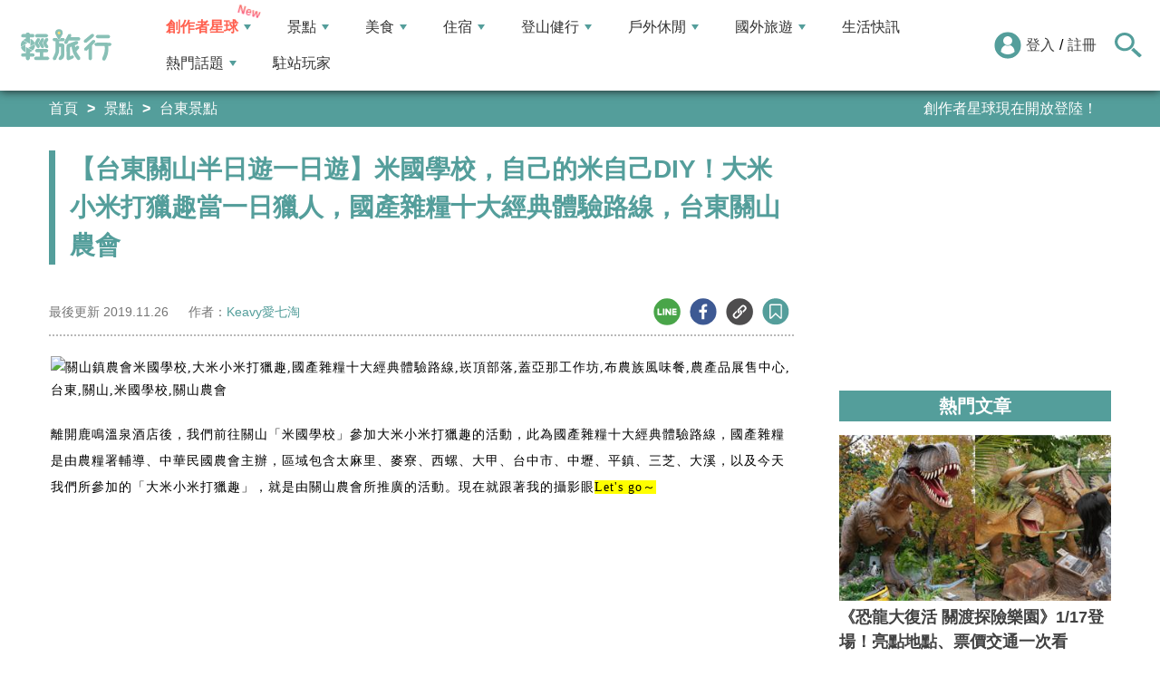

--- FILE ---
content_type: text/html; charset=utf-8
request_url: https://travel.yam.com/article/116072
body_size: 23871
content:

<!DOCTYPE html>
<html lang="zh-tw">
<head>
    <meta charset="UTF-8" />
    <meta name="viewport" content="width=device-width, initial-scale=1.0" />
    <meta http-equiv="X-UA-Compatible" content="ie=edge" />
    <title>【台東關山半日遊一日遊】米國學校，自己的米自己DIY！大米小米打獵趣當一日獵人，國產雜糧十大經典體驗路線，台東關山農會-輕旅行</title>    
    <meta name="description" content="離開鹿鳴溫泉酒店後，我們前往關山「米國學校」參加大米小米打獵趣的活動，此為國產雜糧十大經典體驗路線，國產雜糧是由農糧署輔導、中華民國農會主辦，區域包含太麻里、麥寮、西螺、大甲、台中市、中壢、平鎮、三芝、大溪，以及今天我們所參加的「大米小米打獵趣」，就是由關山農會所推廣的活動。現在就跟著我的攝影眼Let&amp;#39;sgo～" />
    <meta name="keywords" content="關山鎮農會米國學校,大米小米打獵趣,國產雜糧十大經典體驗路線,崁頂部落,蓋亞那工作坊,布農族風味餐,農產品展售中心,台東,關山,米國學校,關山農會" />
    <meta property="og:site_name" content="輕旅行" />
    <meta property="og:image" content="https://ytimg.yam.com/img/ARTICLE/1200x630/2019112609451524.jpg" />
    <meta property="og:title" content="【台東關山半日遊一日遊】米國學校，自己的米自己DIY！大米小米打獵趣當一日獵人，國產雜糧十大經典體驗路線，台東關山農會-輕旅行" />
    <meta property="og:description" content="離開鹿鳴溫泉酒店後，我們前往關山「米國學校」參加大米小米打獵趣的活動，此為國產雜糧十大經典體驗路線，國產雜糧是由農糧署輔導、中華民國農會主辦，區域包含太麻里、麥寮、西螺、大甲、台中市、中壢、平鎮、三芝、大溪，以及今天我們所參加的「大米小米打獵趣」，就是由關山農會所推廣的活動。現在就跟著我的攝影眼Let&amp;#39;sgo～" />
    <meta property="og:type" content="website" />
    <meta property="og:url" content="https://travel.yam.com/article/116072" />
    <meta property="fb:pages" content="313623888716795" />
    <meta property="fb:app_id" content="366463696768555" />
    <link rel="canonical" href="https://travel.yam.com/article/116072">
    <meta name="author" content="Keavy愛七淘">
    <meta name="pubdate" content="2019/11/26 9:45:16+08:00" />
    <meta name="lastmod" content="2019/11/26 9:45:17+08:00" />
    <meta name="news_keywords" content="關山鎮農會米國學校,大米小米打獵趣,國產雜糧十大經典體驗路線,崁頂部落,蓋亞那工作坊,布農族風味餐,農產品展售中心,台東,關山,米國學校,關山農會">
    <meta name="robots" content="max-image-preview:large">
    <meta name="image" itemprop="image" content="https://ytimg.yam.com/img/ARTICLE/1200x630/2019112609451524.jpg" />
    <meta name="twitter:image" content="https://ytimg.yam.com/img/ARTICLE/1200x630/2019112609451524.jpg">
    <meta name="twitter:description" content="離開鹿鳴溫泉酒店後，我們前往關山「米國學校」參加大米小米打獵趣的活動，此為國產雜糧十大經典體驗路線，國產雜糧是由農糧署輔導、中華民國農會主辦，區域包含太麻里、麥寮、西螺、大甲、台中市、中壢、平鎮、三芝、大溪，以及今天我們所參加的「大米小米打獵趣」，就是由關山農會所推廣的活動。現在就跟著我的攝影眼Let&amp;#39;sgo～">
    <meta name="twitter:title" content="【台東關山半日遊一日遊】米國學校，自己的米自己DIY！大米小米打獵趣當一日獵人，國產雜糧十大經典體驗路線，台東關山農會-輕旅行">
    <meta name="twitter:site" content="輕旅行" />
    <meta name="twitter:card" content="summary_large_image" />
    <meta property="article:publisher" content="https://travel.yam.com" />
    <meta property="article:published_time" content="2019/11/26 9:45:16+08:00">
    <meta property="article:modified_time" content="2019/11/26 9:45:17+08:00">
    <meta property="article:section" content="台東景點">
        <meta property="dable:item_id" content="116072">
    <meta property="dable:title" content="【台東關山半日遊一日遊】米國學校，自己的米自己DIY！大米小米打獵趣當一日獵人，國產雜糧十大經典體驗路線，台東關山農會">
    <meta property="dable:author" content="Keavy愛七淘">
    <script type="application/ld+json">
        [{"@context" : "http://schema.org",
        "@type" : "Article",
        "mainEntityOfPage" :{
        "@type" :"WebPage",
        "@id" :"https://travel.yam.com/article/116072"},
        "headline" : "【台東關山半日遊一日遊】米國學校，自己的米自己DIY！大米小米打獵趣當一日獵人，國產雜糧十大經典體驗路線，台東關山農會-輕旅行",
        "name" : "【台東關山半日遊一日遊】米國學校，自己的米自己DIY！大米小米打獵趣當一日獵人，國產雜糧十大經典體驗路線，台東關山農會-輕旅行",
        "author" : {"@type" :"Person", "name" :"Keavy愛七淘","url": "https://travel.yam.com/player/info/Keavy愛七淘"},
        "datePublished" : "2019/11/26 9:45:16 +08:00",
        "dateModified" : "2019/11/26 9:45:17 +08:00",
        "image" :{"@type" :"ImageObject",
        "url" :"https://ytimg.yam.com/img/ARTICLE/1200x630/2019112609451524.jpg",
        "height" :630,"width" :1200},
        "description" : "離開鹿鳴溫泉酒店後，我們前往關山「米國學校」參加大米小米打獵趣的活動，此為國產雜糧十大經典體驗路線，國產雜糧是由農糧署輔導、中華民國農會主辦，區域包含太麻里、麥寮、西螺、大甲、台中市、中壢、平鎮、三芝、大溪，以及今天我們所參加的「大米小米打獵趣」，就是由關山農會所推廣的活動。現在就跟著我的攝影眼Let&amp;#39;sgo～",
        "url" : "https://travel.yam.com/article/116072",
        "publisher" :{"@type" :"Organization",
        "url" : "https://travel.yam.com",
        "name" :"輕旅行",
        "logo" :{"@type":"ImageObject","url" :"https://travel.yam.com/images/logo.svg","width" :260}},
        "keywords":"關山鎮農會米國學校,大米小米打獵趣,國產雜糧十大經典體驗路線,崁頂部落,蓋亞那工作坊,布農族風味餐,農產品展售中心,台東,關山,米國學校,關山農會"
        },{
        "@context": "https://schema.org",
        "@type": "BreadcrumbList",
        "itemListElement": [{
        "@type": "ListItem",
        "position": 1,
        "name": "台東景點",
        "item": "https://travel.yam.com/info/台東景點/"
        },{
        "@type": "ListItem",
        "position": 2,
        "name": "【台東關山半日遊一日遊】米國學校，自己的米自己DIY！大米小米打獵趣當一日獵人，國產雜糧十大經典體驗路線，台東關山農會-輕旅行"}]
        }]
    </script>
        <script type="application/ld+json">
            {
            "@context": "https://schema.org",
            "@type": "FAQPage",
            "mainEntity": [{"@type":"Question","name": "米國學校是由哪個機構所成立？","acceptedAnswer": {"@type": "Answer","text": "米國學校是由台東縣關山鎮農會休閒旅遊中心所成立，由舊有的碾米廠改建而成現今的米國學校。"}},{"@type":"Question","name": "「大米小米打獵趣」的活動是由哪個機構辦理？","acceptedAnswer": {"@type": "Answer","text": "「大米小米打獵趣」的活動是由關山鎮農會米國學校辦理。"}},{"@type":"Question","name": "報名「大米小米打獵趣」活動需要多少人？","acceptedAnswer": {"@type": "Answer","text": "報名「大米小米打獵趣」活動需要10人成行。"}},{"@type":"Question","name": "如何報名「大米小米打獵趣」活動？","acceptedAnswer": {"@type": "Answer","text": "報名「大米小米打獵趣」活動可洽詢彭小姐：089-814903、0937-601-792，或寫信至 ks1997@ms14.hinet.net。"}},{"@type":"Question","name": "「國產雜糧十大經典體驗路線」的主辦機構是哪個？","acceptedAnswer": {"@type": "Answer","text": "「國產雜糧十大經典體驗路線」是由中華民國農會主辦，區域包含太麻里、麥寮、西螺、大甲、台中市、中壢、平鎮、三芝、大溪。"}}]
            }
        </script>
    

    <script type="application/ld+json">
        {
        "@context": "https://schema.org",
        "@type": "Organization",
        "url": "https://travel.yam.com",
        "logo": "https://travel.yam.com/images/logo.svg",
        "sameAs": ["https://www.facebook.com/travelyam/","https://www.instagram.com/travelyam/"]
        }
    </script>
    <link rel="shortcut icon" href="/favicon.ico">
    <link rel="apple-touch-icon" href="/images/icon_120.png">
    <link rel="apple-touch-icon" size="152x152" href="/images/icon_152.png">
    <link rel="apple-touch-icon" size="167x167" href="/images/icon_167.png">
    <link rel="apple-touch-icon" size="180x180" href="/images/icon_180.png">
    <link rel="icon" type="image/png" sizes="256x256" href="/images/icon_256.png">
    <link rel="stylesheet" href="https://cdnjs.cloudflare.com/ajax/libs/font-awesome/6.7.2/css/all.min.css">
    <link href="/style/all?v=cj9dkpBZjGvwOGgBEoWN6SUx_LwUIlBM0HeIo5-xOZU1" rel="stylesheet"/>
   
    <link href="/style/article-ex?v=LpVmdD2hXT9vr0UalnFi141TzTuuFYcW4EMrsdhe5Jw1" rel="stylesheet"/>

    <style>
        .articleStoreInfoOpeningHours .openHoursLabel:has(input:checked) ~ .articleStoreInfoOpeningUl {
            height: auto;
            padding: 15px;
            border-radius: 10px;
            -webkit-box-shadow: 0px 0px 3px #aaa;
            box-shadow: 0px 0px 3px #aaa;
        }

        .readmore-box {
            margin-top: -200px;
            margin-bottom: 40px;
            text-align: center;
        }

            .readmore-box.showmore {
                display: none;
            }

            .readmore-box:before {
                content: "";
                position: relative;
                display: block;
                height: 200px;
                width: 100%;
                background: linear-gradient(to bottom,rgba(255,255,255,0)0,rgba(255,255,255,.5)30%,#fff 100%)
            }

            .readmore-box:not(.showmore) ~ * {
                display: none !important;
            }

        .readmore-btn {
            background: #549f9b;
            color: #fff;
            font-size: 1.4rem;
            display: inline-block;
            padding: 8px 42px;
            border-radius: 20px;
            border: 1px solid #549f9b;
            font-weight: 700;
            cursor: pointer;
            background: linear-gradient(97deg, rgba(84,158,155,1) 0%, rgba(243,199,83,1) 31%, rgba(84,158,155,1) 81%);
            background-position: 125%;
            background-size: 200% auto;
            animation: shine 2s infinite;
        }

            .readmore-btn:hover {
                background: #fff;
                color: #549f9b;
            }

        @keyframes shine {
            to {
                background-position: -70%;
            }
        }

        .google-anno svg {
            max-width: 16px;
        }

        a.article_hashtag {
            border: none;
            background: #eaeaea;
        }
    </style>

    <link rel="alternate" type="application/rss+xml" title="訂閱【輕旅行】" href="https://travel.yam.com/rss/" />
</head>
<body>
    <header class="header">
        <div class="headerMenuContainer">
                <div class="logo">
                    <a href="/">輕旅行</a>
                </div>
        <nav class="main-nav headerNav" role="navigation">
            <div class="d_flex headerNavContent">
                <ul id="main-menu" class="sm sm-mint">
                    <li>
                        <a href="/ucontent" class="menuLight">創作者星球</a>
                        <ul>
                            <li><a href="/ucontent">文章列表</a></li>
                            <li><a href="/editor/add">創作者投稿</a></li>
                            <li><a href="/post/216">創作者星球</a></li>
                            <li><a href="/user/8104">創作者星球公告</a></li>
                        </ul>
                    </li>
                    <li>
                        <a href="/info/play/" class="">景點</a>
                        <ul>
                                <li>
                                    <a href="/info/台北景點/">台北景點</a>

                                </li>
                                <li>
                                    <a href="/info/新北景點/">新北景點</a>

                                </li>
                                <li>
                                    <a href="/info/基隆景點/">基隆景點</a>

                                </li>
                                <li>
                                    <a href="/info/桃園景點/">桃園景點</a>

                                </li>
                                <li>
                                    <a href="/info/新竹景點/">新竹景點</a>

                                </li>
                                <li>
                                    <a href="/info/苗栗景點/">苗栗景點</a>

                                </li>
                                <li>
                                    <a href="/info/台中景點/">台中景點</a>

                                </li>
                                <li>
                                    <a href="/info/彰化景點/">彰化景點</a>

                                </li>
                                <li>
                                    <a href="/info/雲林景點/">雲林景點</a>

                                </li>
                                <li>
                                    <a href="/info/南投景點/">南投景點</a>

                                </li>
                                <li>
                                    <a href="/info/嘉義景點/">嘉義景點</a>

                                </li>
                                <li>
                                    <a href="/info/台南景點/">台南景點</a>

                                </li>
                                <li>
                                    <a href="/info/高雄景點/">高雄景點</a>

                                </li>
                                <li>
                                    <a href="/info/屏東景點/">屏東景點</a>

                                </li>
                                <li>
                                    <a href="/info/宜蘭景點/">宜蘭景點</a>

                                </li>
                                <li>
                                    <a href="/info/花蓮景點/">花蓮景點</a>

                                </li>
                                <li>
                                    <a href="/info/台東景點/">台東景點</a>

                                </li>
                                <li>
                                    <a href="/info/澎湖景點/">澎湖景點</a>

                                </li>
                                <li>
                                    <a href="/info/金門景點/">金門景點</a>

                                </li>
                                <li>
                                    <a href="/info/馬祖景點/">馬祖景點</a>

                                </li>
                                <li>
                                    <a href="/info/蘭嶼景點/">蘭嶼景點</a>

                                </li>
                                <li>
                                    <a href="/info/綠島景點/">綠島景點</a>

                                </li>
                                <li>
                                    <a href="/info/小琉球景點/">小琉球景點</a>

                                </li>
                        </ul>
                    </li>
                    <li>
                        <a href="/info/eat/" class="">美食</a>
                        <ul>
                                <li>
                                    <a href="/info/台北美食/">台北美食</a>

                                </li>
                                <li>
                                    <a href="/info/新北美食/">新北美食</a>

                                </li>
                                <li>
                                    <a href="/info/基隆美食/">基隆美食</a>

                                </li>
                                <li>
                                    <a href="/info/桃園美食/">桃園美食</a>

                                </li>
                                <li>
                                    <a href="/info/新竹美食/">新竹美食</a>

                                </li>
                                <li>
                                    <a href="/info/苗栗美食/">苗栗美食</a>

                                </li>
                                <li>
                                    <a href="/info/台中美食/">台中美食</a>

                                </li>
                                <li>
                                    <a href="/info/彰化美食/">彰化美食</a>

                                </li>
                                <li>
                                    <a href="/info/雲林美食/">雲林美食</a>

                                </li>
                                <li>
                                    <a href="/info/南投美食/">南投美食</a>

                                </li>
                                <li>
                                    <a href="/info/嘉義美食/">嘉義美食</a>

                                </li>
                                <li>
                                    <a href="/info/台南美食/">台南美食</a>

                                </li>
                                <li>
                                    <a href="/info/高雄美食/">高雄美食</a>

                                </li>
                                <li>
                                    <a href="/info/屏東美食/">屏東美食</a>

                                </li>
                                <li>
                                    <a href="/info/宜蘭美食/">宜蘭美食</a>

                                </li>
                                <li>
                                    <a href="/info/花蓮美食/">花蓮美食</a>

                                </li>
                                <li>
                                    <a href="/info/台東美食/">台東美食</a>

                                </li>
                                <li>
                                    <a href="/info/澎湖美食/">澎湖美食</a>

                                </li>
                                <li>
                                    <a href="/info/金門美食/">金門美食</a>

                                </li>
                                <li>
                                    <a href="/info/馬祖美食/">馬祖美食</a>

                                </li>
                                <li>
                                    <a href="/info/蘭嶼美食/">蘭嶼美食</a>

                                </li>
                                <li>
                                    <a href="/info/綠島美食/">綠島美食</a>

                                </li>
                                <li>
                                    <a href="/info/小琉球美食/">小琉球美食</a>

                                </li>
                        </ul>
                    </li>
                    <li>
                        <a href="/info/hotel/" class="">住宿</a>
                        <ul>
                                <li>
                                    <a href="/info/台北住宿/">台北住宿</a>

                                </li>
                                <li>
                                    <a href="/info/新北住宿/">新北住宿</a>

                                </li>
                                <li>
                                    <a href="/info/基隆住宿/">基隆住宿</a>

                                </li>
                                <li>
                                    <a href="/info/桃園住宿/">桃園住宿</a>

                                </li>
                                <li>
                                    <a href="/info/新竹住宿/">新竹住宿</a>

                                </li>
                                <li>
                                    <a href="/info/苗栗住宿/">苗栗住宿</a>

                                </li>
                                <li>
                                    <a href="/info/台中住宿/">台中住宿</a>

                                </li>
                                <li>
                                    <a href="/info/彰化住宿/">彰化住宿</a>

                                </li>
                                <li>
                                    <a href="/info/雲林住宿/">雲林住宿</a>

                                </li>
                                <li>
                                    <a href="/info/南投住宿/">南投住宿</a>

                                </li>
                                <li>
                                    <a href="/info/嘉義住宿/">嘉義住宿</a>

                                </li>
                                <li>
                                    <a href="/info/台南住宿/">台南住宿</a>

                                </li>
                                <li>
                                    <a href="/info/高雄住宿/">高雄住宿</a>

                                </li>
                                <li>
                                    <a href="/info/屏東住宿/">屏東住宿</a>

                                </li>
                                <li>
                                    <a href="/info/宜蘭住宿/">宜蘭住宿</a>

                                </li>
                                <li>
                                    <a href="/info/花蓮住宿/">花蓮住宿</a>

                                </li>
                                <li>
                                    <a href="/info/台東住宿/">台東住宿</a>

                                </li>
                                <li>
                                    <a href="/info/澎湖住宿/">澎湖住宿</a>

                                </li>
                                <li>
                                    <a href="/info/金門住宿/">金門住宿</a>

                                </li>
                                <li>
                                    <a href="/info/馬祖住宿/">馬祖住宿</a>

                                </li>
                                <li>
                                    <a href="/info/蘭嶼住宿/">蘭嶼住宿</a>

                                </li>
                                <li>
                                    <a href="/info/綠島住宿/">綠島住宿</a>

                                </li>
                                <li>
                                    <a href="/info/小琉球住宿/">小琉球住宿</a>

                                </li>
                        </ul>
                    </li>
                    <li>
                        <a href="/info/mount/" class="">登山健行</a>
                        <ul>
                            <li><a href="/info/台北小百岳／步道/">台北小百岳／步道</a></li>
                            <li><a href="/info/新北小百岳／步道/">新北小百岳／步道</a></li>
                            <li><a href="/info/基隆小百岳／步道/">基隆小百岳／步道</a></li>
                            <li><a href="/info/桃園小百岳／步道/">桃園小百岳／步道</a></li>
                            <li><a href="/info/新竹小百岳／步道/">新竹小百岳／步道</a></li>
                            <li><a href="/info/苗栗小百岳／步道/">苗栗小百岳／步道</a></li>
                            <li><a href="/info/台中小百岳／步道/">台中小百岳／步道</a></li>
                            <li><a href="/info/彰化小百岳／步道/">彰化小百岳／步道</a></li>
                            <li><a href="/info/雲林小百岳／步道/">雲林小百岳／步道</a></li>
                            <li><a href="/info/南投小百岳／步道/">南投小百岳／步道</a></li>
                            <li><a href="/info/嘉義小百岳／步道/">嘉義小百岳／步道</a></li>
                            <li><a href="/info/台南小百岳／步道/">台南小百岳／步道</a></li>
                            <li><a href="/info/高雄小百岳／步道/">高雄小百岳／步道</a></li>
                            <li><a href="/info/屏東小百岳／步道/">屏東小百岳／步道</a></li>
                            <li><a href="/info/宜蘭小百岳／步道/">宜蘭小百岳／步道</a></li>
                            <li><a href="/info/花蓮小百岳／步道/">花蓮小百岳／步道</a></li>
                            <li><a href="/info/台東小百岳／步道/">台東小百岳／步道</a></li>
                            <li><a href="/info/蘭嶼小百岳／步道/">蘭嶼小百岳／步道</a></li>
                            <li><a href="/info/澎湖小百岳／步道/">澎湖小百岳／步道</a></li>
                            <li><a href="/info/綠島小百岳／步道/">綠島小百岳／步道</a></li>
                            <li><a href="/info/金門小百岳／步道/">金門小百岳／步道</a></li>
                            <li><a href="/info/馬祖小百岳／步道/">馬祖小百岳／步道</a></li>
                            <li><a href="/info/小琉球小百岳／步道/">小琉球小百岳／步道</a></li>
                        </ul>
                    </li>
                    <li>
                        <a href="/info/activity/" class="">戶外休閒</a>
                        <ul>
                                <li>
                                    <a href="/info/台北戶外休閒/">台北戶外休閒</a>

                                </li>
                                <li>
                                    <a href="/info/新北戶外休閒/">新北戶外休閒</a>

                                </li>
                                <li>
                                    <a href="/info/基隆戶外休閒/">基隆戶外休閒</a>

                                </li>
                                <li>
                                    <a href="/info/桃園戶外休閒/">桃園戶外休閒</a>

                                </li>
                                <li>
                                    <a href="/info/新竹戶外休閒/">新竹戶外休閒</a>

                                </li>
                                <li>
                                    <a href="/info/苗栗戶外休閒/">苗栗戶外休閒</a>

                                </li>
                                <li>
                                    <a href="/info/台中戶外休閒/">台中戶外休閒</a>

                                </li>
                                <li>
                                    <a href="/info/彰化戶外休閒/">彰化戶外休閒</a>

                                </li>
                                <li>
                                    <a href="/info/雲林戶外休閒/">雲林戶外休閒</a>

                                </li>
                                <li>
                                    <a href="/info/南投戶外休閒/">南投戶外休閒</a>

                                </li>
                                <li>
                                    <a href="/info/嘉義戶外休閒/">嘉義戶外休閒</a>

                                </li>
                                <li>
                                    <a href="/info/台南戶外休閒/">台南戶外休閒</a>

                                </li>
                                <li>
                                    <a href="/info/高雄戶外休閒/">高雄戶外休閒</a>

                                </li>
                                <li>
                                    <a href="/info/屏東戶外休閒/">屏東戶外休閒</a>

                                </li>
                                <li>
                                    <a href="/info/宜蘭戶外休閒/">宜蘭戶外休閒</a>

                                </li>
                                <li>
                                    <a href="/info/花蓮戶外休閒/">花蓮戶外休閒</a>

                                </li>
                                <li>
                                    <a href="/info/台東戶外休閒/">台東戶外休閒</a>

                                </li>
                                <li>
                                    <a href="/info/澎湖戶外休閒/">澎湖戶外休閒</a>

                                </li>
                                <li>
                                    <a href="/info/金門戶外休閒/">金門戶外休閒</a>

                                </li>
                                <li>
                                    <a href="/info/馬祖戶外休閒/">馬祖戶外休閒</a>

                                </li>
                                <li>
                                    <a href="/info/蘭嶼戶外休閒/">蘭嶼戶外休閒</a>

                                </li>
                                <li>
                                    <a href="/info/綠島戶外休閒/">綠島戶外休閒</a>

                                </li>
                                <li>
                                    <a href="/info/小琉球戶外休閒/">小琉球戶外休閒</a>

                                </li>
                        </ul>
                    </li>
                    <li>
                        <a href="/info/foreign/" class="">國外旅遊</a>
                        <ul>
                            <li><a href="/info/日本旅遊/">日本旅遊</a></li>
                            <li><a href="/info/韓國旅遊/">韓國旅遊</a></li>
                            <li><a href="/info/泰國旅遊/">泰國旅遊</a></li>
                            <li><a href="/info/馬來西亞旅遊/">馬來西亞旅遊</a></li>
                            <li><a href="/info/越南旅遊/">越南旅遊</a></li>
                            <li><a href="/info/菲律賓旅遊/">菲律賓旅遊</a></li>
                            <li><a href="/info/香港澳門旅遊/">香港澳門旅遊</a></li>
                            <li><a href="/info/中國旅遊/">中國旅遊</a></li>
                            <li><a href="/info/新加坡旅遊/">新加坡旅遊</a></li>
                            <li><a href="/info/印尼旅遊/">印尼旅遊</a></li>
                            <li><a href="/info/美國旅遊/">美國旅遊</a></li>
                            <li><a href="/info/英國旅遊/">英國旅遊</a></li>
                            <li><a href="/info/澳洲旅遊/">澳洲旅遊</a></li>
                            <li><a href="/info/歐洲旅遊/">歐洲旅遊</a></li>
                            <li><a href="/info/紐西蘭旅遊/">紐西蘭旅遊</a></li>
                        </ul>
                    </li>
                    <li>
                        <a href="/info/life/">生活快訊</a>
                    </li>
                    <li>
                        <a href="#">熱門話題</a>
                        <ul>
                            <li><a href="/info/hot/">最新消息</a></li>
                                <li><a href="https://travel.yam.com/article/129777" target="_self" onclick="trackGaEvent('travel-click', 'menu-新訊快報', '2026全台各地賞櫻秘境：花期、花況一次看');">2026全台各地賞櫻秘境：花期、花況一次看</a></li>
                                <li><a href="https://travel.yam.com/article/139236" target="_self" onclick="trackGaEvent('travel-click', 'menu-新訊快報', '新北三重一日遊！美食景點全收錄！');">新北三重一日遊！美食景點全收錄！</a></li>
                                <li><a href="https://travel.yam.com/article/139276" target="_self" onclick="trackGaEvent('travel-click', 'menu-新訊快報', '恐龍迷必訪！全球恐龍景點推薦！');">恐龍迷必訪！全球恐龍景點推薦！</a></li>
                                <li><a href="https://travel.yam.com/article/139272" target="_self" onclick="trackGaEvent('travel-click', 'menu-新訊快報', '遇到隨機攻擊怎麼辦？自保、急救知識必看');">遇到隨機攻擊怎麼辦？自保、急救知識必看</a></li>
                        </ul>
                    </li>
                    <li><a href="/player">駐站玩家</a></li>
                </ul>
                <div class="menuMemberArea">
                    <div class="memberLoginStatus">
                            <div class="menuMemberAreaLogin">
                                <img src="https://travel.yam.com/images/header_member_icon.svg" width="30" height="30" alt="">
                                <a href="https://membercenter.yam.com/Signin?URL=https%3a%2f%2ftravel.yam.com%2farticle%2f116072" rel="noreferrer nofollow noopener external">登入</a>
                                /
                                <a href="https://membercenter.yam.com/Reg?URL=https%3a%2f%2ftravel.yam.com%2farticle%2f116072" rel="noreferrer nofollow noopener external">註冊</a>
                            </div>
                        <!--<div class="goToTravelMap">
                <a href="travel_map.html">
                    <img src="https://travel.yam.com/images/header_search_icon.svg" alt="">
                    <span class="goSearchIconSpan">地圖查詢</span>
                </a>
            </div>-->
                    </div>
                    <div class="goSearchIcon">
                        <img src="https://travel.yam.com/images/newSearchIcon.svg" width="30" height="27" alt="">
                    </div>
                </div>
            </div>
        </nav>
            <div class="headerRightContent">
                <div class="RwdSearchBtn">
                    <img src="https://travel.yam.com/images/newSearchIcon.svg" width="30" height="27" alt="">
                </div>
                <div class="RwdMenuBtn">
                    <span></span>
                </div>
            </div>
        </div>
        <!-- 搜尋、關鍵字區域 -->
        <div class="search_area">
            <form action="" class="search_form">
                <div class="d_flex search_input_content">
                    <div class="search_input d_flex position_relative">
                        <input type="text" placeholder="我想去...." id="search_input" class="position_relative">
                        <a href="#" id="search_btn" class="go_search_btn position_absolute">
                            <i class="fas fa-search"></i>
                        </a>
                    </div>
                </div>
                    <div class="hot_keywords">
                        <span>熱門關鍵字</span>
                            <a href="https://travel.yam.com/article/139235" target="_self" onclick="trackGaEvent('travel-click', '熱門關鍵字', 'https://travel.yam.com/article/139235');" class="d_inline_block">圍爐年菜</a>
                            <a href="https://travel.yam.com/article/139283" target="_self" onclick="trackGaEvent('travel-click', '熱門關鍵字', 'https://travel.yam.com/article/139283');" class="d_inline_block">月津港燈節</a>
                            <a href="https://travel.yam.com/article/139078" target="_self" onclick="trackGaEvent('travel-click', '熱門關鍵字', 'https://travel.yam.com/article/139078');" class="d_inline_block">嘉義台灣燈會</a>
                            <a href="https://travel.yam.com/article/139227" target="_self" onclick="trackGaEvent('travel-click', '熱門關鍵字', 'https://travel.yam.com/article/139227');" class="d_inline_block">全台人氣場館</a>
                            <a href="https://travel.yam.com/article/139292" target="_self" onclick="trackGaEvent('travel-click', '熱門關鍵字', 'https://travel.yam.com/article/139292');" class="d_inline_block">滑雪用品推薦</a>
                    </div>            </form>
        </div>
    </header>
    <div class="menu_cover"></div>
    

<div class="bread_crumb_area_bg">
    <div class="bread_crumb_area d_flex">
        <ul class="breadcrumb d_flex">
            <li><a href="/">首頁</a></li> <li><a href="/info/play/">景點</a></li>
            <li><a href="/info/台東景點/">台東景點</a></li>
        </ul>
        <div class="marquee">
            <ul class="marquee_ul"></ul>
        </div>
    </div>
</div>
<div class="container">
    <div class="page">
        <div class="page_left">
            
            <h1 class="article_page_h2">【台東關山半日遊一日遊】米國學校，自己的米自己DIY！大米小米打獵趣當一日獵人，國產雜糧十大經典體驗路線，台東關山農會</h1>
            <div class="article_information d_flex">
                <ul class="article_information_left d_flex">
                    <li class="d_flex align_items_center">
                        最後更新&nbsp;<span>2019.11.26</span>
                    </li>
                    <li class="d_flex align_items_center">
                        作者：<span id="a_author"><a style="color:#549e9b;" href="/player/info/Keavy愛七淘">Keavy愛七淘</a></span>
                    </li>
                </ul>
                <ul class="article_actions d_flex position_relative">
                    <li>
                        <a href="#" class="d_block article_actions_a lineShare" data-u="https://travel.yam.com/article/116072">
                            <img src="/images/line_icon.svg" width="30" height="30" alt="line分享" />
                        </a>
                    </li>
                    <li>
                        <a href="#" class="d_block article_actions_a facebookShare" data-u="https://travel.yam.com/article/116072">
                            <img src="/images/FB.svg" width="30" height="30" alt="fb分享" />
                        </a>
                    </li>
                    <li>
                        <a href="#" class="d_block article_actions_a linkCopy" data-u="https://travel.yam.com/article/116072">
                            <img src="/images/link_icon.svg" width="30" height="30" alt="複製連結" />
                        </a>
                    </li>
                    <li>
                        <a href="#" data-asn="116072" data-status="false" class="d_block article_actions_a collect_icon">
                            <img src="/images/collect_icon_blue.svg" width="30" height="29" alt="收藏">
                        </a>
                    </li>
                </ul>
            </div>
            <article class="article_content">
                <div class="article_box" itemprop="articleBody">
                    <p>
	<span style="font-size:14px;"><span style="font-family:微軟正黑體;"><img fetchpriority="high" src="https://live.staticflickr.com/65535/49069348361_977f8965e0_b.jpg" height="768" width="1024" title="【台東關山半日遊一日遊】米國學校，自己的米自己DIY！大米小米打獵趣當一日獵人，國產雜糧十大經典體驗路線，台東關山農會" alt="關山鎮農會米國學校,大米小米打獵趣,國產雜糧十大經典體驗路線,崁頂部落,蓋亞那工作坊,布農族風味餐,農產品展售中心,台東,關山,米國學校,關山農會" ></span></span></p>
<p>
	<span style="font-size:14px;"><span style="font-family:微軟正黑體;"><span>離開鹿鳴溫泉酒店後，我們前往關山「米國學校」參加大米小米打獵趣的活動，此為國產雜糧十大經典體驗路線，國產雜糧是由農糧署輔導、中華民國農會主辦，區域包含太麻里、麥寮、西螺、大甲、台中市、中壢、平鎮、三芝、大溪，以及今天我們所參加的「大米小米打獵趣」，就是由關山農會所推廣的活動。現在就跟著我的攝影眼<span style="background-color:rgb(255, 255, 0)">Let&#39;s go～</span></span></span></span></p>
<p>
	<span style="font-size:14px;"><span style="font-family:微軟正黑體;"><img src="/images/preimg.png" data-original="https://live.staticflickr.com/65535/49069376121_12a3c420c7_b.jpg" height="640" width="500" title="【台東關山半日遊一日遊】米國學校，自己的米自己DIY！大米小米打獵趣當一日獵人，國產雜糧十大經典體驗路線，台東關山農會" alt="關山鎮農會米國學校,大米小米打獵趣,國產雜糧十大經典體驗路線,崁頂部落,蓋亞那工作坊,布農族風味餐,農產品展售中心,台東,關山,米國學校,關山農會" loading="lazy"></span></span></p>
<p>
	<span style="font-size:14px;"><span style="font-family:微軟正黑體;"><img src="/images/preimg.png" data-original="https://live.staticflickr.com/65535/49069348036_37bc01e9b3_b.jpg" height="576" width="1024" title="【台東關山半日遊一日遊】米國學校，自己的米自己DIY！大米小米打獵趣當一日獵人，國產雜糧十大經典體驗路線，台東關山農會" alt="關山鎮農會米國學校,大米小米打獵趣,國產雜糧十大經典體驗路線,崁頂部落,蓋亞那工作坊,布農族風味餐,農產品展售中心,台東,關山,米國學校,關山農會" loading="lazy"></span></span></p>
<p>
	<span style="font-size:14px;"><span style="font-family:微軟正黑體;"><img src="/images/preimg.png" data-original="https://live.staticflickr.com/65535/49069554767_59e43559f6_b.jpg" height="576" width="1024" title="【台東關山半日遊一日遊】米國學校，自己的米自己DIY！大米小米打獵趣當一日獵人，國產雜糧十大經典體驗路線，台東關山農會" alt="關山鎮農會米國學校,大米小米打獵趣,國產雜糧十大經典體驗路線,崁頂部落,蓋亞那工作坊,布農族風味餐,農產品展售中心,台東,關山,米國學校,關山農會" loading="lazy"></span></span></p>
<p>
	<span style="font-size:14px;"><span style="font-family:微軟正黑體;">關山「米國學校」距離關山火車站大約只有5分鐘的車程，剛開始我們還以為米國學校是一所國小還是國中之類的，但實際瞭解之後才明白米國學校是由台東縣關山鎮農會休閒旅遊中心所成立，由舊有的碾米廠改建而成現今的米國學校。</span></span></p>
<p>
	<span style="font-size:14px;"><span style="font-family:微軟正黑體;"><img src="/images/preimg.png" data-original="https://live.staticflickr.com/65535/49069554967_3ee9b99678_b.jpg" height="576" width="1024" title="【台東關山半日遊一日遊】米國學校，自己的米自己DIY！大米小米打獵趣當一日獵人，國產雜糧十大經典體驗路線，台東關山農會" alt="關山鎮農會米國學校,大米小米打獵趣,國產雜糧十大經典體驗路線,崁頂部落,蓋亞那工作坊,布農族風味餐,農產品展售中心,台東,關山,米國學校,關山農會" loading="lazy"></span></span></p>
<p>
	<span style="font-size:14px;"><span style="font-family:微軟正黑體;"><img src="/images/preimg.png" data-original="https://live.staticflickr.com/65535/49069554072_83a1276012_b.jpg" height="576" width="1024" title="【台東關山半日遊一日遊】米國學校，自己的米自己DIY！大米小米打獵趣當一日獵人，國產雜糧十大經典體驗路線，台東關山農會" alt="關山鎮農會米國學校,大米小米打獵趣,國產雜糧十大經典體驗路線,崁頂部落,蓋亞那工作坊,布農族風味餐,農產品展售中心,台東,關山,米國學校,關山農會" loading="lazy"></span></span></p>
<p>
	<span style="font-size:14px;"><span style="font-family:微軟正黑體;">剛踏進米國學校就發現戶外養了好多可愛的小兔子，而且不管是公雞、母雞還能在附近自由來去走路大搖大擺，可見環境多麼令人悠哉怡人呀！XD</span></span></p>
<p>
	<span style="font-size:14px;"><span style="font-family:微軟正黑體;"><img src="/images/preimg.png" data-original="https://live.staticflickr.com/65535/49069347851_c4404291da_b.jpg" height="576" width="1024" title="【台東關山半日遊一日遊】米國學校，自己的米自己DIY！大米小米打獵趣當一日獵人，國產雜糧十大經典體驗路線，台東關山農會" alt="關山鎮農會米國學校,大米小米打獵趣,國產雜糧十大經典體驗路線,崁頂部落,蓋亞那工作坊,布農族風味餐,農產品展售中心,台東,關山,米國學校,關山農會" loading="lazy"></span></span></p>
<p>
	<span style="font-size:14px;"><span style="font-family:微軟正黑體;"><img src="/images/preimg.png" data-original="https://live.staticflickr.com/65535/49069554437_199a9d628a_b.jpg" height="576" width="1024" title="【台東關山半日遊一日遊】米國學校，自己的米自己DIY！大米小米打獵趣當一日獵人，國產雜糧十大經典體驗路線，台東關山農會" alt="關山鎮農會米國學校,大米小米打獵趣,國產雜糧十大經典體驗路線,崁頂部落,蓋亞那工作坊,布農族風味餐,農產品展售中心,台東,關山,米國學校,關山農會" loading="lazy"></span></span></p>
<p>
	<span style="font-size:14px;"><span style="font-family:微軟正黑體;"><img src="/images/preimg.png" data-original="https://live.staticflickr.com/65535/49068825928_f6e2830c4b_b.jpg" height="576" width="1024" title="【台東關山半日遊一日遊】米國學校，自己的米自己DIY！大米小米打獵趣當一日獵人，國產雜糧十大經典體驗路線，台東關山農會" alt="關山鎮農會米國學校,大米小米打獵趣,國產雜糧十大經典體驗路線,崁頂部落,蓋亞那工作坊,布農族風味餐,農產品展售中心,台東,關山,米國學校,關山農會" loading="lazy"></span></span></p>
<p>
	<span style="font-size:14px;"><span style="font-family:微軟正黑體;">除了外面有萌翻的小動物外，場內其實更好玩，靜態的有早期碾米廠、農產品展售中心、水稻文物館可參觀，水稻文物館二樓有個模擬農夫插秧的互動場景可稍微體驗當農夫的樂趣。</span></span></p>
<p>
	<span style="font-size:14px;"><span style="font-family:微軟正黑體;"><img src="/images/preimg.png" data-original="https://live.staticflickr.com/65535/49069347171_375aa462da_b.jpg" height="768" width="1024" title="【台東關山半日遊一日遊】米國學校，自己的米自己DIY！大米小米打獵趣當一日獵人，國產雜糧十大經典體驗路線，台東關山農會" alt="關山鎮農會米國學校,大米小米打獵趣,國產雜糧十大經典體驗路線,崁頂部落,蓋亞那工作坊,布農族風味餐,農產品展售中心,台東,關山,米國學校,關山農會" loading="lazy"></span></span></p>
<p>
	<span style="font-size:14px;"><span style="font-family:微軟正黑體;">DIY的部分可實際接觸我們平常所吃的米是經過多少個步驟才能吃到。</span></span></p>
<p>
	<span style="font-size:14px;"><span style="font-family:微軟正黑體;">白米的蛻變過程：稻穀&rarr;粗糠&rarr;糙米&rarr;屑米&rarr;胚芽米&rarr;米糠&rarr;粗碎米&rarr;細碎米&rarr;雜色米&rarr;良質米，從把各種階段的米裝入小瓶子的互動中中更讓人印象深刻，除了看看自己有沒有瞭解裝對外，DIY完還能把精美的小米罐帶回家。</span></span></p>
<p>
	<span style="font-size:14px;"><span style="font-family:微軟正黑體;"><img src="/images/preimg.png" data-original="https://live.staticflickr.com/65535/49069553932_d50d7e2d04_b.jpg" height="768" width="1024" title="【台東關山半日遊一日遊】米國學校，自己的米自己DIY！大米小米打獵趣當一日獵人，國產雜糧十大經典體驗路線，台東關山農會" alt="關山鎮農會米國學校,大米小米打獵趣,國產雜糧十大經典體驗路線,崁頂部落,蓋亞那工作坊,布農族風味餐,農產品展售中心,台東,關山,米國學校,關山農會" loading="lazy"></span></span></p>
<p>
	<span style="font-size:14px;"><span style="font-family:微軟正黑體;">接下來我們就要親自把稻穀變成優質的白米帶回家，哈哈！其實現在都自動化了，機器會自動處理好，但過程莫名有趣，有來參加才會知道喔！</span></span></p>
<p>
	<span style="font-size:14px;"><span style="font-family:微軟正黑體;"><img src="/images/preimg.png" data-original="https://live.staticflickr.com/65535/49068825518_242bb2e21b_b.jpg" height="576" width="1024" title="【台東關山半日遊一日遊】米國學校，自己的米自己DIY！大米小米打獵趣當一日獵人，國產雜糧十大經典體驗路線，台東關山農會" alt="關山鎮農會米國學校,大米小米打獵趣,國產雜糧十大經典體驗路線,崁頂部落,蓋亞那工作坊,布農族風味餐,農產品展售中心,台東,關山,米國學校,關山農會" loading="lazy"></span></span></p>
<p>
	<span style="font-size:14px;"><span style="font-family:微軟正黑體;"><img src="/images/preimg.png" data-original="https://live.staticflickr.com/65535/49069553647_0f568399bd_b.jpg" height="576" width="1024" title="【台東關山半日遊一日遊】米國學校，自己的米自己DIY！大米小米打獵趣當一日獵人，國產雜糧十大經典體驗路線，台東關山農會" alt="關山鎮農會米國學校,大米小米打獵趣,國產雜糧十大經典體驗路線,崁頂部落,蓋亞那工作坊,布農族風味餐,農產品展售中心,台東,關山,米國學校,關山農會" loading="lazy"></span></span></p>
<p>
	<span style="font-size:14px;"><span style="font-family:微軟正黑體;"><img src="/images/preimg.png" data-original="https://live.staticflickr.com/65535/49069553622_5ce01baecf_b.jpg" height="576" width="1024" title="【台東關山半日遊一日遊】米國學校，自己的米自己DIY！大米小米打獵趣當一日獵人，國產雜糧十大經典體驗路線，台東關山農會" alt="關山鎮農會米國學校,大米小米打獵趣,國產雜糧十大經典體驗路線,崁頂部落,蓋亞那工作坊,布農族風味餐,農產品展售中心,台東,關山,米國學校,關山農會" loading="lazy"></span></span></p>
<p>
	<span style="font-size:14px;"><span style="font-family:微軟正黑體;">午餐在米國學校裡的餐廳享用，體驗古早味大碗公飯，菜色皆出自當地媽媽們的家常拿手菜，裡面的媽媽們就像自己人媽媽，總覺得小孩子沒吃飽要多吃點，飯和菜裝的好大一碗，還說沒吃飽可以加飯，旁邊還有湯可以喝，人情味十足。</span></span></p>
<p>
	<span style="font-size:14px;"><span style="font-family:微軟正黑體;"><img src="/images/preimg.png" data-original="https://live.staticflickr.com/65535/49069553467_7bf2ea22a5_b.jpg" height="576" width="1024" title="【台東關山半日遊一日遊】米國學校，自己的米自己DIY！大米小米打獵趣當一日獵人，國產雜糧十大經典體驗路線，台東關山農會" alt="關山鎮農會米國學校,大米小米打獵趣,國產雜糧十大經典體驗路線,崁頂部落,蓋亞那工作坊,布農族風味餐,農產品展售中心,台東,關山,米國學校,關山農會" loading="lazy"></span></span></p>
<p>
	<span style="font-size:14px;"><span style="font-family:微軟正黑體;"><img src="/images/preimg.png" data-original="https://live.staticflickr.com/65535/49069553372_e0bb8d1ec3_b.jpg" height="768" width="1024" title="【台東關山半日遊一日遊】米國學校，自己的米自己DIY！大米小米打獵趣當一日獵人，國產雜糧十大經典體驗路線，台東關山農會" alt="關山鎮農會米國學校,大米小米打獵趣,國產雜糧十大經典體驗路線,崁頂部落,蓋亞那工作坊,布農族風味餐,農產品展售中心,台東,關山,米國學校,關山農會" loading="lazy"></span></span></p>
<p>
	<span style="font-size:14px;"><span style="font-family:微軟正黑體;">下午來到離米國學校不遠的關山崁頂部落「蓋亞那工作坊」，體驗關山崁頂部落原住民傳統生活技能，看到能親自搗小米立馬讓Keavy眼睛為之一亮，尤其是用自己的腳把小米搓下來的那一刻心裡一陣感動耶！活在現今這是多麼難得的體驗呀！嗚～好感動T..T。</span></span></p>
<p>
	<span style="font-size:14px;"><span style="font-family:微軟正黑體;"><img src="/images/preimg.png" data-original="https://live.staticflickr.com/65535/49068824973_1784802785_b.jpg" height="576" width="1024" title="【台東關山半日遊一日遊】米國學校，自己的米自己DIY！大米小米打獵趣當一日獵人，國產雜糧十大經典體驗路線，台東關山農會" alt="關山鎮農會米國學校,大米小米打獵趣,國產雜糧十大經典體驗路線,崁頂部落,蓋亞那工作坊,布農族風味餐,農產品展售中心,台東,關山,米國學校,關山農會" loading="lazy"></span></span></p>
<p>
	<span style="font-size:14px;"><span style="font-family:微軟正黑體;"><img src="/images/preimg.png" data-original="https://live.staticflickr.com/65535/49069553112_677064d537_b.jpg" height="576" width="1024" title="【台東關山半日遊一日遊】米國學校，自己的米自己DIY！大米小米打獵趣當一日獵人，國產雜糧十大經典體驗路線，台東關山農會" alt="關山鎮農會米國學校,大米小米打獵趣,國產雜糧十大經典體驗路線,崁頂部落,蓋亞那工作坊,布農族風味餐,農產品展售中心,台東,關山,米國學校,關山農會" loading="lazy"></span></span></p>
<p>
	<span style="font-size:14px;"><span style="font-family:微軟正黑體;">勞動後還可品嘗由大鍋鏟出來的小米飯再配著布農族的風味餐，回憶起來依然令人意猶未盡呢！</span></span></p>
<p>
	<span style="font-size:14px;"><span style="font-family:微軟正黑體;"><img src="/images/preimg.png" data-original="https://live.staticflickr.com/65535/49069553047_acbbf0b948_b.jpg" height="576" width="1024" title="【台東關山半日遊一日遊】米國學校，自己的米自己DIY！大米小米打獵趣當一日獵人，國產雜糧十大經典體驗路線，台東關山農會" alt="關山鎮農會米國學校,大米小米打獵趣,國產雜糧十大經典體驗路線,崁頂部落,蓋亞那工作坊,布農族風味餐,農產品展售中心,台東,關山,米國學校,關山農會" loading="lazy"></span></span></p>
<p>
	<span style="font-size:14px;"><span style="font-family:微軟正黑體;">再來步行到附近崁頂部落「馬提亞的店」，跟著陷阱達人馬提亞學習早期的布農族人如何在山林裡狩獵求生存。</span></span></p>
<p>
	<span style="font-size:14px;"><span style="font-family:微軟正黑體;"><img src="/images/preimg.png" data-original="https://live.staticflickr.com/65535/49069552987_13f8c794da_b.jpg" height="768" width="1024" title="【台東關山半日遊一日遊】米國學校，自己的米自己DIY！大米小米打獵趣當一日獵人，國產雜糧十大經典體驗路線，台東關山農會" alt="關山鎮農會米國學校,大米小米打獵趣,國產雜糧十大經典體驗路線,崁頂部落,蓋亞那工作坊,布農族風味餐,農產品展售中心,台東,關山,米國學校,關山農會" loading="lazy"></span></span></p>
<p>
	<span style="font-size:14px;"><span style="font-family:微軟正黑體;">捕捉小動物的陷阱要搭起來其實不容易耶！光那顆石頭就好重&ge;&Prime;&le;，樹枝擺放的角度也很重要，玩到最後，小朋友居然都比我們這些大人還厲害，哈哈！青出於藍呀！</span></span></p>
<p>
	<span style="font-size:14px;"><span style="font-family:微軟正黑體;"><img src="/images/preimg.png" data-original="https://live.staticflickr.com/65535/49069552722_6ee12130a5_b.jpg" height="768" width="1024" title="【台東關山半日遊一日遊】米國學校，自己的米自己DIY！大米小米打獵趣當一日獵人，國產雜糧十大經典體驗路線，台東關山農會" alt="關山鎮農會米國學校,大米小米打獵趣,國產雜糧十大經典體驗路線,崁頂部落,蓋亞那工作坊,布農族風味餐,農產品展售中心,台東,關山,米國學校,關山農會" loading="lazy"></span></span></p>
<p>
	<span style="font-size:14px;"><span style="font-family:微軟正黑體;">另外還有學習捕捉鳥類的陷阱，如何射飛鼠、打山豬，都非常有趣。</span></span></p>
<p>
	<span style="font-size:14px;"><span style="font-family:微軟正黑體;"><img src="/images/preimg.png" data-original="https://live.staticflickr.com/65535/49069552762_8d03340d50_b.jpg" height="768" width="1024" title="【台東關山半日遊一日遊】米國學校，自己的米自己DIY！大米小米打獵趣當一日獵人，國產雜糧十大經典體驗路線，台東關山農會" alt="關山鎮農會米國學校,大米小米打獵趣,國產雜糧十大經典體驗路線,崁頂部落,蓋亞那工作坊,布農族風味餐,農產品展售中心,台東,關山,米國學校,關山農會" loading="lazy"></span></span></p>
<p>
	<span style="font-size:14px;"><span style="font-family:微軟正黑體;">最後通過陷阱達人的認證還有當季新鮮的水果手工奶酪可以吃耶！活動結束後吃個涼涼的真好～</span></span></p>
<p>
	<span style="font-size:14px;"><span style="font-family:微軟正黑體;"><img src="/images/preimg.png" data-original="https://live.staticflickr.com/65535/49069345691_65b102928d_b.jpg" height="576" width="1024" title="【台東關山半日遊一日遊】米國學校，自己的米自己DIY！大米小米打獵趣當一日獵人，國產雜糧十大經典體驗路線，台東關山農會" alt="關山鎮農會米國學校,大米小米打獵趣,國產雜糧十大經典體驗路線,崁頂部落,蓋亞那工作坊,布農族風味餐,農產品展售中心,台東,關山,米國學校,關山農會" loading="lazy"></span></span></p>
<p>
	<span style="font-size:14px;"><span style="font-family:微軟正黑體;">活動的尾聲，導覽人員還有再帶我們到崁頂部落散散步，看看部落裡的生活與文化。</span></span></p>
<p>
	<span style="font-size:14px;"><span style="font-family:微軟正黑體;"><img src="/images/preimg.png" data-original="https://live.staticflickr.com/65535/49069551932_43a5dd8718_b.jpg" height="576" width="1024" title="【台東關山半日遊一日遊】米國學校，自己的米自己DIY！大米小米打獵趣當一日獵人，國產雜糧十大經典體驗路線，台東關山農會" alt="關山鎮農會米國學校,大米小米打獵趣,國產雜糧十大經典體驗路線,崁頂部落,蓋亞那工作坊,布農族風味餐,農產品展售中心,台東,關山,米國學校,關山農會" loading="lazy"></span></span></p>
<p>
	<span style="font-size:14px;"><span style="font-family:微軟正黑體;">部落藝術家所繪製的生活意象。</span></span></p>
<p>
	<span style="font-size:14px;"><span style="font-family:微軟正黑體;"><img src="/images/preimg.png" data-original="https://live.staticflickr.com/65535/49068853118_0e92c6606f_b.jpg" height="576" width="1024" title="【台東關山半日遊一日遊】米國學校，自己的米自己DIY！大米小米打獵趣當一日獵人，國產雜糧十大經典體驗路線，台東關山農會" alt="關山鎮農會米國學校,大米小米打獵趣,國產雜糧十大經典體驗路線,崁頂部落,蓋亞那工作坊,布農族風味餐,農產品展售中心,台東,關山,米國學校,關山農會" loading="lazy"></span></span></p>
<p>
	<span style="font-size:14px;"><span style="font-family:微軟正黑體;">這戶外面剛好有之前狩獵後收藏的山豬標本，真是大開眼界呢！</span></span></p>
<p>
	<span style="font-size:14px;"><span style="font-family:微軟正黑體;"><img src="/images/preimg.png" data-original="https://live.staticflickr.com/65535/49068823348_91cc9af62d_b.jpg" height="576" width="1024" title="【台東關山半日遊一日遊】米國學校，自己的米自己DIY！大米小米打獵趣當一日獵人，國產雜糧十大經典體驗路線，台東關山農會" alt="關山鎮農會米國學校,大米小米打獵趣,國產雜糧十大經典體驗路線,崁頂部落,蓋亞那工作坊,布農族風味餐,農產品展售中心,台東,關山,米國學校,關山農會" loading="lazy"></span></span></p>
<p>
	<span style="font-size:14px;"><span style="font-family:微軟正黑體;">曝曬在外面的小米。</span></span></p>
<p>
	<span style="font-size:14px;"><span style="font-family:微軟正黑體;"><img src="/images/preimg.png" data-original="https://live.staticflickr.com/65535/49069551407_2c2aa2d13e_b.jpg" height="576" width="1024" title="【台東關山半日遊一日遊】米國學校，自己的米自己DIY！大米小米打獵趣當一日獵人，國產雜糧十大經典體驗路線，台東關山農會" alt="關山鎮農會米國學校,大米小米打獵趣,國產雜糧十大經典體驗路線,崁頂部落,蓋亞那工作坊,布農族風味餐,農產品展售中心,台東,關山,米國學校,關山農會" loading="lazy"></span></span></p>
<p>
	<span style="font-size:14px;"><span style="font-family:微軟正黑體;"><img src="/images/preimg.png" data-original="https://live.staticflickr.com/65535/49068823208_8ce6ffdde3_b.jpg" height="576" width="1024" title="【台東關山半日遊一日遊】米國學校，自己的米自己DIY！大米小米打獵趣當一日獵人，國產雜糧十大經典體驗路線，台東關山農會" alt="關山鎮農會米國學校,大米小米打獵趣,國產雜糧十大經典體驗路線,崁頂部落,蓋亞那工作坊,布農族風味餐,農產品展售中心,台東,關山,米國學校,關山農會" loading="lazy"></span></span></p>
<p>
	<span style="font-size:14px;"><span style="font-family:微軟正黑體;">很喜歡這樣緩慢、回歸純樸的時刻，期待有緣再回來享受這份愜意。</span></span></p>
<p>
	<span style="font-size:14px;"><span style="font-family:微軟正黑體;">《米國學校》</span></span></p>
<p>
	<span style="font-size:14px;"><span style="font-family:微軟正黑體;">地址：台東縣關山鎮昌林路24之1號<br />
	電話：08-9814903<br />
	官網：<a href="https://www.otop.tw/product/store_index?s=33506&amp;fbclid=IwAR0hCRR8CV8X_8cRGP9OWDwR0rAf7AxjIcnkAd4Oto7IYRO6ExKSq9jgzO4" target="_blank">米國學校</a><br />
	臉書：<a href="https://www.facebook.com/%E7%B1%B3%E5%9C%8B%E5%AD%B8%E6%A0%A1-1744528942428797/" target="_blank">米國學校</a></span></span></p>
<p>
	<span style="font-size:14px;"><span style="font-family:微軟正黑體;">★國產雜糧十大經典體驗路線詳情可點進連結查詢&rarr;<a class="yiv4562368806linkEnhancr_shared_link" href="http://www.farmer.org.tw/news.aspx?id=1506" id="yiv4562368806linkAnchor_1573827377923" rel="nofollow" style="color: rgb(25, 106, 212); text-decoration: underline;" target="_blank">http://www.farmer.org.tw/news.aspx?id=1506</a><br />
	★中華民國農會官網&rarr;<a class="yiv4562368806linkEnhancr_shared_link" href="http://www.farmer.org.tw/news.aspx?id=1506" id="yiv4562368806linkAnchor_1573827377923" rel="nofollow" style="color: rgb(25, 106, 212); text-decoration: underline;" target="_blank">http://www.farmer.org.tw/news.aspx?id=1506</a></span></span></p>
<p>
	<span style="font-size:14px;"><span style="font-family:微軟正黑體;">「大米小米打獵趣」的活動是由關山鎮農會米國學校辦理，10人成行就能報名參加（需於七天前預約），報名可洽詢彭小姐：089-814903、0937-601-792，或寫信至 ks1997@ms14.hinet.net。 </span></span></p>
<p>
	<span style="font-size:14px;"><span style="font-family:微軟正黑體;"><span><a href="https://www.instagram.com/keavyi7tao/"><img src="/images/preimg.png" data-original="https://c1.staticflickr.com/5/4650/26236457278_7e2cd4e506_b.jpg" height="250" width="250" title="【台東關山半日遊一日遊】米國學校，自己的米自己DIY！大米小米打獵趣當一日獵人，國產雜糧十大經典體驗路線，台東關山農會" alt="關山鎮農會米國學校,大米小米打獵趣,國產雜糧十大經典體驗路線,崁頂部落,蓋亞那工作坊,布農族風味餐,農產品展售中心,台東,關山,米國學校,關山農會" loading="lazy"></a></span></span></span></p>
<p>
	&nbsp;</p>
<div class="articleStoreInfo" id="米國學校"><a href="/place/4656" target="_blank" class="toStorePageBtn">詳細資訊</a><h3 class="articleStoreInfoTitle">米國學校</h3><div class="ratingContainer"> Google 評分：4<div class="stars_rating"><div class="rating_group"><span class="rating_icon_star"><svg xmlns="http://www.w3.org/2000/svg" viewBox="0 0 576 512"><path fill="currentColor" d="M316.9 18C311.6 7 300.4 0 288.1 0s-23.4 7-28.8 18L195 150.3 51.4 171.5c-12 1.8-22 10.2-25.7 21.7s-.7 24.2 7.9 32.7L137.8 329 113.2 474.7c-2 12 3 24.2 12.9 31.3s23 8 33.8 2.3l128.3-68.5 128.3 68.5c10.8 5.7 23.9 4.9 33.8-2.3s14.9-19.3 12.9-31.3L438.5 329 542.7 225.9c8.6-8.5 11.7-21.2 7.9-32.7s-13.7-19.9-25.7-21.7L381.2 150.3 316.9 18z"></path></svg></span><span class="rating_icon_star"><svg xmlns="http://www.w3.org/2000/svg" viewBox="0 0 576 512"><path fill="currentColor" d="M316.9 18C311.6 7 300.4 0 288.1 0s-23.4 7-28.8 18L195 150.3 51.4 171.5c-12 1.8-22 10.2-25.7 21.7s-.7 24.2 7.9 32.7L137.8 329 113.2 474.7c-2 12 3 24.2 12.9 31.3s23 8 33.8 2.3l128.3-68.5 128.3 68.5c10.8 5.7 23.9 4.9 33.8-2.3s14.9-19.3 12.9-31.3L438.5 329 542.7 225.9c8.6-8.5 11.7-21.2 7.9-32.7s-13.7-19.9-25.7-21.7L381.2 150.3 316.9 18z"></path></svg></span><span class="rating_icon_star"><svg xmlns="http://www.w3.org/2000/svg" viewBox="0 0 576 512"><path fill="currentColor" d="M316.9 18C311.6 7 300.4 0 288.1 0s-23.4 7-28.8 18L195 150.3 51.4 171.5c-12 1.8-22 10.2-25.7 21.7s-.7 24.2 7.9 32.7L137.8 329 113.2 474.7c-2 12 3 24.2 12.9 31.3s23 8 33.8 2.3l128.3-68.5 128.3 68.5c10.8 5.7 23.9 4.9 33.8-2.3s14.9-19.3 12.9-31.3L438.5 329 542.7 225.9c8.6-8.5 11.7-21.2 7.9-32.7s-13.7-19.9-25.7-21.7L381.2 150.3 316.9 18z"></path></svg></span><span class="rating_icon_star"><svg xmlns="http://www.w3.org/2000/svg" viewBox="0 0 576 512"><path fill="currentColor" d="M316.9 18C311.6 7 300.4 0 288.1 0s-23.4 7-28.8 18L195 150.3 51.4 171.5c-12 1.8-22 10.2-25.7 21.7s-.7 24.2 7.9 32.7L137.8 329 113.2 474.7c-2 12 3 24.2 12.9 31.3s23 8 33.8 2.3l128.3-68.5 128.3 68.5c10.8 5.7 23.9 4.9 33.8-2.3s14.9-19.3 12.9-31.3L438.5 329 542.7 225.9c8.6-8.5 11.7-21.2 7.9-32.7s-13.7-19.9-25.7-21.7L381.2 150.3 316.9 18z"></path></svg></span></div></div></div><hr><div class="articleStoreInfoAddress">店家地址：<a href="https://maps.google.com/?cid=4762685391252990082" target="_blank" rel="noreferrer noopener">956台灣台東縣關山鎮昌林24之1號</a></div></div>
                    <div class="cite_the_source">
                        文章出處: <a href="https://keavyi7tao.pixnet.net/blog/post/404320697" target="_blank" rel="ugc">https://keavyi7tao.pixnet.net/blog/post/404320697</a>
                    </div>
                </div>
            </article>
                <div class="article_QA">
                    <h2 class="aritcle_h3">常見問題 Q&A »</h2>
                    <ul>
                            <li class="QA_each">
                                <h3>米國學校是由哪個機構所成立？<span class="QA_arrow"></span></h3>
                                <p>米國學校是由台東縣關山鎮農會休閒旅遊中心所成立，由舊有的碾米廠改建而成現今的米國學校。</p>
                            </li>
                            <li class="QA_each">
                                <h3>「大米小米打獵趣」的活動是由哪個機構辦理？<span class="QA_arrow"></span></h3>
                                <p>「大米小米打獵趣」的活動是由關山鎮農會米國學校辦理。</p>
                            </li>
                            <li class="QA_each">
                                <h3>報名「大米小米打獵趣」活動需要多少人？<span class="QA_arrow"></span></h3>
                                <p>報名「大米小米打獵趣」活動需要10人成行。</p>
                            </li>
                            <li class="QA_each">
                                <h3>如何報名「大米小米打獵趣」活動？<span class="QA_arrow"></span></h3>
                                <p>報名「大米小米打獵趣」活動可洽詢彭小姐：089-814903、0937-601-792，或寫信至 ks1997@ms14.hinet.net。</p>
                            </li>
                            <li class="QA_each">
                                <h3>「國產雜糧十大經典體驗路線」的主辦機構是哪個？<span class="QA_arrow"></span></h3>
                                <p>「國產雜糧十大經典體驗路線」是由中華民國農會主辦，區域包含太麻里、麥寮、西螺、大甲、台中市、中壢、平鎮、三芝、大溪。</p>
                            </li>
                    </ul>
                </div>
                                                    <div class="further_readind position_relative">
                    <div class="further_readind_title">
                        <h2> 延伸閱讀 » </h2>
                    </div>
                    <ul>
                            <li><a href="/article/114275">台東｜泓泉溫泉渡假村，泡湯、溫泉煮、風味餐，慢生活讓人心曠神怡～</a></li>
                            <li><a href="/article/110509">【台東】利吉惡地，隱身卑南溪畔旁的極惡地形</a></li>
                            <li><a href="/article/113169">台東│踏上秘境197縣道，來趟台灣的紐西蘭輕旅行</a></li>
                            <li><a href="/article/110959">宜花東秘境走春，不用人擠人，留下難忘新年回憶！</a></li>
                    </ul>
                </div>
                        <div id="dablewidget_3o5RKzO7_ko81Qz87" data-widget_id-pc="3o5RKzO7" data-widget_id-mo="ko81Qz87" style="height:813px;"></div>
            <div class="related_articles">
                    <h2 class="aritcle_h3 d_flex align_items_center">
                        <img src="/images/related_articles_icon.png" width="32" height="32" loading="lazy" alt="">
                        相關文章 »
                    </h2>
                    <div class="related_article_down d_flex">
                            <div class="related_article d_block">
                                <a href="/article/107719">
                                    <div class="related_article_img">
                                        <img src="https://ytimg.yam.com/img/ARTICLE/360x220/2018091014400183.jpg" width="360" height="220" loading="lazy" alt="">
                                    </div>
                                    <p>
                                        【全台】懶人出遊新選擇，露營不用大包小包！精選5家豪華露營車，享受今夏最夯旅行吧
                                    </p>
                                </a>
                            </div>
                            <div class="related_article d_block">
                                <a href="/article/116040">
                                    <div class="related_article_img">
                                        <img src="https://ytimg.yam.com/img/ARTICLE/360x220/2019112215272412.jpg" width="360" height="220" loading="lazy" alt="">
                                    </div>
                                    <p>
                                        台東泡湯美食推薦！鹿鳴溫泉、知本老爺、金聯世紀酒店，冬天台東泡湯必去都在這！
                                    </p>
                                </a>
                            </div>
                            <div class="related_article d_block">
                                <a href="/article/115994">
                                    <div class="related_article_img">
                                        <img src="https://ytimg.yam.com/img/ARTICLE/360x220/2019112016531722.jpg" width="360" height="220" loading="lazy" alt="">
                                    </div>
                                    <p>
                                        台東住宿｜門廷若室。河堤左岸館，台東特色民宿，時尚設計CP值高
                                    </p>
                                </a>
                            </div>
                            <div class="related_article d_block">
                                <a href="/article/115874">
                                    <div class="related_article_img">
                                        <img src="https://ytimg.yam.com/img/ARTICLE/360x220/2019111416211139.jpg" width="360" height="220" loading="lazy" alt="">
                                    </div>
                                    <p>
                                        2019年池上萬安輕旅！漫遊暢影伯朗大道、天堂路、金城武樹，秋收迷人風采，滿眼黃金稻
                                    </p>
                                </a>
                            </div>
                            <div class="related_article d_block">
                                <a href="/article/115798">
                                    <div class="related_article_img">
                                        <img src="https://ytimg.yam.com/img/ARTICLE/360x220/2019111116465156.JPG" width="360" height="220" loading="lazy" alt="">
                                    </div>
                                    <p>
                                        台東｜治癒人心的金崙小鎮，秘境海灘、LI.KA CAFE 力卡珈琲、打個蛋海旅
                                    </p>
                                </a>
                            </div>
                            <div class="related_article d_block">
                                <a href="/article/115791">
                                    <div class="related_article_img">
                                        <img src="https://ytimg.yam.com/img/ARTICLE/360x220/2019111113463852.jpg" width="360" height="220" loading="lazy" alt="">
                                    </div>
                                    <p>
                                        台東｜超人氣酥炸香豆腐，福原豆腐店，米之鄉的巷弄嫩豆腐
                                    </p>
                                </a>
                            </div>
                    </div>
            </div>
            <div id="_popIn_recommend" style="height:574px;overflow:auto;"></div>
        </div>
        <div class="page_right article_page_right">
            <div class="RIGHT_area">
                    <!-- /28056324/travel-right-sidebar-banner(1) -->
                    <div id='div-gpt-ad-1655281410459-0' style='min-width: 300px; min-height: 250px; text-align:center'></div>
                                            <h2 class="side_popular_articles_h3 fw_bold">熱門文章</h2>
                        <ul class="side_popular_articles">
                                <li>
                                    <a href="/article/138952" class="position_relative d_block">
                                        <img src="https://ytimg.yam.com/img/ARTICLE/360x220/2026011619484688.png" width="360" height="220" alt="" loading="lazy">
                                        <div class="side_popular_article_cover">
                                            <h3>《恐龍大復活 關渡探險樂園》1/17登場！亮點地點、票價交通一次看</h3>
                                        </div>
                                    </a>
                                </li>
                                <li>
                                    <a href="/article/138727" class="position_relative d_block">
                                        <img src="https://ytimg.yam.com/img/ARTICLE/360x220/2026011617543198.jpg" width="360" height="220" alt="" loading="lazy">
                                        <div class="side_popular_article_cover">
                                            <h3>蜷川實花展1/17華山登場！絕美沉浸式展區、獨家周邊一次看</h3>
                                        </div>
                                    </a>
                                </li>
                                <li>
                                    <a href="/article/139285" class="position_relative d_block">
                                        <img src="https://ytimg.yam.com/img/ARTICLE/360x220/2026011214301248.png" width="360" height="220" alt="" loading="lazy">
                                        <div class="side_popular_article_cover">
                                            <h3>2026尾牙抽獎全攻略！花家黑魔法、吉伊卡哇、娜璉桌布，中獎秘訣必收！</h3>
                                        </div>
                                    </a>
                                </li>
                                <li>
                                    <a href="/article/139305" class="position_relative d_block">
                                        <img src="https://ytimg.yam.com/img/ARTICLE/360x220/2026011618591699.png" width="360" height="220" alt="" loading="lazy">
                                        <div class="side_popular_article_cover">
                                            <h3>2026全台燈會懶人包！北中南元宵燈會亮點、時間地點一次看！（持續更新）</h3>
                                        </div>
                                    </a>
                                </li>
                                <li>
                                    <a href="/article/139284" class="position_relative d_block">
                                        <img src="https://ytimg.yam.com/img/ARTICLE/360x220/2026011214155559.jpg" width="360" height="220" alt="" loading="lazy">
                                        <div class="side_popular_article_cover">
                                            <h3>LOPIA必買推薦：提拉米蘇、壽司、披薩，15款必買美食一次收</h3>
                                        </div>
                                    </a>
                                </li>
                                <li>
                                    <a href="/article/139277" class="position_relative d_block">
                                        <img src="https://ytimg.yam.com/img/ARTICLE/360x220/2026010719401130.jpg" width="360" height="220" alt="" loading="lazy">
                                        <div class="side_popular_article_cover">
                                            <h3>全聯、大全聯皮蛋多力多滋、啤酒洋芋片獵奇登場！1/22前2包特價！</h3>
                                        </div>
                                    </a>
                                </li>
                            
                        </ul>
                    <!-- /28056324/travel-right-sidebar-banner(2) -->
                    <div id='div-gpt-ad-1655283467694-0' style='min-width: 300px; min-height: 250px;'></div>
                        <h2 class="now_holding_event_h3 fw_bold">編輯推薦 </h2>
                        <ul class="now_holding_event">
                                <li>
                                    <a href="https://travel.yam.com/article/139202" target="_self" class="position_relative d_block">
                                        <img src="https://ytimg.yam.com/img/ra/300x250/2026010215342888.png" width="300" height="250" loading="lazy" alt="">
                                        <p>2026年1月優惠懶人包！從美食、住宿、購物到機票應有盡有</p>
                                    </a>
                                </li>
                                <li>
                                    <a href="https://travel.yam.com/article/139192" target="_self" class="position_relative d_block">
                                        <img src="https://ytimg.yam.com/img/ra/300x250/2026010215345935.png" width="300" height="250" loading="lazy" alt="">
                                        <p>新春禮盒推薦｜送人的過年禮盒怎麼挑？新潮、傳統禮盒一次看</p>
                                    </a>
                                </li>
                                <li>
                                    <a href="https://travel.yam.com/article/136546" target="_self" class="position_relative d_block">
                                        <img src="https://ytimg.yam.com/img/ra/300x250/2026010215424776.png" width="300" height="250" loading="lazy" alt="">
                                        <p>全台必逛年貨大街：過年採購就來這！時間地點全收錄</p>
                                    </a>
                                </li>
                                <li>
                                    <a href="https://travel.yam.com/article/139209" target="_self" class="position_relative d_block">
                                        <img src="https://ytimg.yam.com/img/ra/300x250/2026010215382858.png" width="300" height="250" loading="lazy" alt="">
                                        <p>2026全台11大必去新景點！購物娛樂地標、360度觀景台必去！</p>
                                    </a>
                                </li>
                            
                        </ul>
                    <!-- /28056324/travel-right-sidebar-banner(3) -->
                    <div id='div-gpt-ad-1655284036939-0' style='min-width: 300px; min-height: 50px;'></div>
                </div>        </div>
    </div>
</div>
<div class="alert_box_collect_choose_type">
    <div class="alert_box_collect_overlay"></div>
    <div class="alert_box_collect_content">
        <div class="alert_close_btn">
            <img src="/images/close_btn_1.png" width="50" height="50" alt="關閉視窗">
        </div>
        <h3>儲存至我的收藏</h3>
        <ul class="save_to_collection_ul"></ul>
    </div>
</div>
<div class="alert_box_collect_new">
    <div class="alert_box_collect_overlay"></div>
    <div class="alert_box_collect_content">
        <div class="alert_close_btn">
            <img src="/images/close_btn_1.png" width="50" height="50" alt="關閉視窗">
        </div>
        <h3>新增收藏分類</h3>
        <form action="/" method="post" class="add_new_collect_type">
            <input type="text" id="Input_New_CType" placeholder="分類名稱">
            <div class="add_new_collect_btns ">
                <a href="#" class="new_collect_btn new_cancel_btn">取消</a>
                <a href="#" class="new_collect_btn new_add_btn"> 新增</a>
            </div>
        </form>
    </div>
</div>
<div id="alert_box_collect" class="alert_box_collect_done"><p></p></div>

    <footer class="footer">
        <div class="footer_container d_flex">
            <div class="footer_info d_flex">
                <a href="/" class="footer_logo d_inline_block">
                    <img src="/images/footer.png" width="121" height="42" alt="輕旅行" />
                </a>
                <div class="footer_menu_box">
                    <div class="footer_menu">
                        <nav>
                            <ul class="d_flex">
                                <li><a href="https://travel.yam.com/post/217" class="d_block">創作者投稿</a></li>
                                <li><a href="https://travel.yam.com/post/216" class="d_block">創作者星球</a></li>
                                <li><a href="https://travel.yam.com/privacy" class="d_block">內容政策</a></li>
                            </ul>
                        </nav>
                    </div>
                    <p>copyright ©2025 yamedia Inc. All rights reserved.</p>
                    <p>認識天空傳媒輕旅行： <a href="https://media.yam.com/media/travel" target="_blank">https://media.yam.com/media/travel</a><BR>品牌合作、內容行銷洽詢：<a href="https://media.yam.com/contact" target="_blank">https://media.yam.com/contact</a></p>
                </div>
            </div>
            <ul class="footer_sns d_flex">
                <li>
                    <a href="https://www.facebook.com/travelyam" rel="noreferrer nofollow noopener external" target="_blank" class="d_block" title="fb粉絲團">
                        <div class="footer_icon">
                            <svg viewBox="0 0 200 200" preserveAspectRatio="xMidYMid slice">
                                <title>FB</title>
                                <circle fill="#fff" cx="99.99" cy="99.68" r="97.46"></circle>
                                <path id="f" fill="#549E9B" d="M108.68,155.77V104.6h17.17l2.58-19.95H108.68V71.92c0-5.77,1.6-9.71,9.89-9.71h10.55V44.37a142.31,142.31,0,0,0-15.38-.78c-15.23,0-25.65,9.29-25.65,26.36v14.7H70.87V104.6H88.09v51.17Z"></path>
                            </svg>
                        </div>
                    </a>
                </li>
                <li>
                    <a href="https://www.instagram.com/travelyam" rel="noreferrer nofollow noopener external" target="_blank" class="d_block" title="IG">
                        <div class="footer_icon">
                            <svg viewBox="0 0 200 200" preserveAspectRatio="xMidYMid slice">
                                <title>IG</title>
                                <circle cx="100.25" cy="99.34" r="97.46" fill="#fff"></circle>
                                <path fill="#549E9B" d="M162.69 73.47a46 46 0 00-2.91-15.23 32.18 32.18 0 00-18.38-18.37A46.24 46.24 0 00126.17 37c-6.72-.32-8.85-.39-25.9-.39s-19.18.07-25.87.37a45.69 45.69 0 00-15.24 2.92A30.47 30.47 0 0048 47.11a30.9 30.9 0 00-7.24 11.11 46.3 46.3 0 00-2.92 15.23c-.32 6.72-.39 8.85-.39 25.9s.07 19.18.37 25.88a45.62 45.62 0 002.92 15.23 32.12 32.12 0 0018.37 18.37 45.79 45.79 0 0015.23 2.92c6.7.29 8.83.37 25.88.37s19.18-.08 25.87-.37a45.69 45.69 0 0015.24-2.92 32.14 32.14 0 0018.37-18.37 46.3 46.3 0 002.92-15.23c.29-6.7.36-8.83.36-25.88s.02-19.18-.29-25.88zm-11.3 51.27a34.38 34.38 0 01-2.16 11.65 20.83 20.83 0 01-11.92 11.92 34.5 34.5 0 01-11.65 2.16c-6.62.29-8.61.36-25.36.36s-18.77-.07-25.37-.36a34.38 34.38 0 01-11.65-2.16 20.7 20.7 0 01-11.89-11.9 34.44 34.44 0 01-2.16-11.65c-.29-6.62-.37-8.61-.37-25.36s.08-18.76.37-25.36a34.38 34.38 0 012.16-11.65 19 19 0 014.71-7.21 19.48 19.48 0 017.21-4.69A34.5 34.5 0 0175 48.33c6.58-.33 8.57-.33 25.32-.33s18.76.07 25.36.36a34.32 34.32 0 0111.65 2.16 19.24 19.24 0 017.21 4.69 19.48 19.48 0 014.69 7.21A34.5 34.5 0 01151.39 74c.29 6.62.37 8.61.37 25.36s-.08 18.75-.37 25.38z"></path>
                                <path fill="#549E9B" d="M99.8 67.1a32.26 32.26 0 1032.25 32.25A32.26 32.26 0 0099.8 67.1zm0 53.17a20.92 20.92 0 1120.92-20.92 20.92 20.92 0 01-20.92 20.92zM140.86 65.82a7.53 7.53 0 11-7.53-7.53 7.53 7.53 0 017.53 7.53z"></path>
                            </svg>
                        </div>
                    </a>
                </li>
                <li>
                    <a href="mailto:yamtravel@public.yam.com" rel="noreferrer nofollow noopener external" class="d_block" title="意見信箱">
                        <div class="footer_icon">
                            <svg viewBox="0 0 200 200" preserveAspectRatio="xMidYMid slice">
                                <title>Email</title>
                                <circle fill="#fff" cx="100.37" cy="100.11" r="97.46"></circle>
                                <path fill="#549E9B" d="M162.94,61.73l-38.63,38.38,38.63,38.38a11.07,11.07,0,0,0,1.12-4.8V66.52A11,11,0,0,0,162.94,61.73Z"></path>
                                <path fill="#549E9B" d="M152.86,55.33h-105a11,11,0,0,0-4.79,1.12l49.37,49.12a11.2,11.2,0,0,0,15.83,0l49.37-49.12A11,11,0,0,0,152.86,55.33Z"></path>
                                <path fill="#549E9B" d="M37.81,61.73a11,11,0,0,0-1.12,4.79v67.17a11,11,0,0,0,1.12,4.8l38.63-38.38Z"></path>
                                <path fill="#549E9B" d="M119,105.38l-5.46,5.47a18.69,18.69,0,0,1-26.39,0l-5.46-5.47L43.09,143.76a11,11,0,0,0,4.79,1.13h105a11,11,0,0,0,4.8-1.13Z"></path>
                            </svg>
                        </div>
                    </a>
                </li>
                <li>
                    <a href="https://lin.ee/FXj5Pge" rel="noreferrer nofollow noopener external" target="_blank" onclick="trackGaEvent('travel-click', '輕旅行Line好友', '輕旅行Line好友_footer');" class="d_block" title="輕旅行Line好友">
                        <div class="footer_icon">
                            <svg viewBox="0 0 119 119" preserveAspectRatio="xMidYMid slice">
                                <title>輕旅行Line好友</title>
                                <circle xmlns="http://www.w3.org/2000/svg" fill="#FFFFFF" cx="59" cy="61" r="58" />
                                <g xmlns="http://www.w3.org/2000/svg">
                                    <path fill="#549E9B" d="M100.82,56.23c0-18.26-18.31-33.14-40.82-33.14S19.18,37.96,19.18,56.23c0,16.38,14.53,30.1,34.15,32.7   c1.33,0.29,3.13,0.88,3.6,2.02c0.41,1.03,0.26,2.64,0.13,3.69c0,0-0.48,2.88-0.58,3.49c-0.18,1.03-0.82,4.03,3.53,2.2   c4.36-1.84,23.51-13.86,32.08-23.71l0,0C97.99,70.14,100.82,63.54,100.82,56.23z" />
                                    <path fill="#FFFFFF" d="M44.02,67.11h-8.1c-1.18,0-2.14-0.96-2.14-2.15V48.74c0-1.18,0.96-2.14,2.14-2.14s2.15,0.96,2.15,2.14   v14.08h5.97c1.18,0,2.14,0.96,2.14,2.14C46.16,66.15,45.2,67.11,44.02,67.11z" />
                                    <path fill="#FFFFFF" d="M52.41,64.96c0,1.18-0.96,2.15-2.14,2.15s-2.15-0.96-2.15-2.15V48.74c0-1.18,0.96-2.14,2.15-2.14   c1.18,0,2.14,0.96,2.14,2.14V64.96z" />
                                    <path fill="#FFFFFF" d="M71.93,64.96c0,0.92-0.59,1.74-1.46,2.03c-0.22,0.07-0.46,0.11-0.67,0.11c-0.67,0-1.31-0.32-1.71-0.85   l-8.32-11.32v10.04c0,1.18-0.96,2.15-2.14,2.15c-1.19,0-2.15-0.96-2.15-2.15V48.74c0-0.92,0.59-1.74,1.46-2.03   c0.22-0.07,0.44-0.11,0.67-0.11c0.66,0,1.3,0.32,1.71,0.85l8.32,11.32V48.74c0-1.18,0.96-2.14,2.14-2.14   c1.19,0,2.14,0.96,2.14,2.14L71.93,64.96L71.93,64.96z" />
                                    <path fill="#FFFFFF" d="M85.06,54.71c1.18,0,2.15,0.96,2.15,2.15c0,1.18-0.96,2.14-2.15,2.14h-5.97v3.83h5.97   c1.18,0,2.15,0.96,2.15,2.14c0,1.18-0.96,2.15-2.15,2.15h-8.11c-1.18,0-2.14-0.96-2.14-2.15v-8.11l0,0l0,0v-8.11c0,0,0,0,0-0.01   c0-1.18,0.96-2.14,2.14-2.14h8.11c1.18,0,2.15,0.96,2.15,2.14c0,1.18-0.96,2.14-2.15,2.14h-5.97v3.83H85.06L85.06,54.71z" />
                                </g>
                            </svg>
                        </div>
                    </a>
                </li>
            </ul>
        </div>
    </footer>
    
    <div class="fixed_btns" style="display: none;">
        <div><a href="https://lin.ee/gY8Ddcg" target="_blank" onclick="trackGaEvent('travel-click', '輕旅行Line官方帳號', '輕旅行Line官方帳號_右下浮動');" title="輕旅行Line官方帳號"><img src="/images/yt_line_2025_90x156.png" width="90" height="156" alt="" /></a></div>
        <div class="go_top_btn">
            <img src="/images/top_btn.png" width="90" height="90" alt="top" />
        </div>
    </div>
    <!-- Google tag (gtag.js) -->
    <script>
        const metaTag = document.querySelector('meta[name="author"]');
        const authorName = metaTag ? metaTag.content : "未指定作者";
    </script>
    <script async src="https://www.googletagmanager.com/gtag/js?id=G-9YYGEZF72J"></script>
    <script>
        window.dataLayer = window.dataLayer || [];
        function gtag() { dataLayer.push(arguments); }
        gtag('js', new Date());
        //gtag('config', 'G-9YYGEZF72J');
        gtag('config', 'G-9YYGEZF72J', {
          author: authorName
        });        
    </script>
    <!-- Google tag (gtag.js) -->
    <script async src="https://www.googletagmanager.com/gtag/js?id=G-NN9H58G4F7"></script>
    <script>
        window.dataLayer = window.dataLayer || [];
        function gtag() { dataLayer.push(arguments); }
        gtag('js', new Date());
        //gtag('config', 'G-NN9H58G4F7');
        gtag('config', 'G-NN9H58G4F7', {
          author: authorName
        });
    </script>
    <script src="/assets/main?v=RA4SKFUAdi65VMcbUhdERKzj08AyccuUOjjB3otxh241"></script>
    
    <script src="/assets/article?v=SdEOa1B8s2LqrTGRuBOdEG5_kzoku9lNBqCZtTkm7-E1"></script>


    <!-- Google Tag Manager -->
    <script>
        (function (w, d, s, l, i) {
            w[l] = w[l] || []; w[l].push({
                'gtm.start': new Date().getTime(), event: 'gtm.js'
            }); var f = d.getElementsByTagName(s)[0],
                j = d.createElement(s), dl = l != 'dataLayer' ? '&l=' + l : ''; j.async = true; j.src =
                    'https://www.googletagmanager.com/gtm.js?id=' + i + dl; f.parentNode.insertBefore(j, f);
        })(window, document, 'script', 'dataLayer', 'GTM-WM6HSTL');</script>
    <!-- End Google Tag Manager -->
    <!-- Google Tag Manager (noscript) -->
    <noscript>
        <iframe loading="lazy" src="https://www.googletagmanager.com/ns.html?id=GTM-WM6HSTL" height="0" width="0" style="display:none;visibility:hidden"></iframe>
    </noscript>
    <!-- End Google Tag Manager (noscript) -->
    <!-- Begin comScore Tag -->
    <script>
        var _comscore = _comscore || [];
        _comscore.push({ c1: "2", c2: "38111965" });
        (function () {
            var s = document.createElement("script"), el = document.getElementsByTagName("script")[0]; s.async = true;
            s.src = "https://sb.scorecardresearch.com/cs/38111965/beacon.js";
            el.parentNode.insertBefore(s, el);
        })();
    </script>
    <noscript>
        <img src="https://sb.scorecardresearch.com/p?c1=2&c2=38111965&cv=3.6.0&cj=1" alt="">
    </noscript>
    <!-- End comScore Tag -->
    
    <script async src="https://securepubads.g.doubleclick.net/tag/js/gpt.js"></script>
    <script>
        $(function () {
            window.googletag = window.googletag || { cmd: [] };
            googletag.cmd.push(function () {
                var bodyMapping = googletag.sizeMapping().addSize([1200, 480], [750, 300]).addSize([336, 280], [336, 280]).addSize([0, 0], [300, 250]).build();
                var mapping300 = googletag.sizeMapping().addSize([1024, 480], [[300, 600], [300, 350], [300, 250], [300, 100]]).addSize([0, 0], [300, 250]).build();
                //googletag.defineSlot('/28056324/travel-article-articlebody-banner', [[300, 250], [336, 280], [750, 300]], 'div-gpt-ad-1655284638266-0').addService(googletag.pubads()).defineSizeMapping(bodyMapping);
                googletag.defineSlot('/28056324/travel-right-sidebar-banner(1)', [300, 250], 'div-gpt-ad-1655281410459-0').addService(googletag.pubads());
                googletag.defineSlot('/28056324/travel-right-sidebar-banner(2)', [300, 250], 'div-gpt-ad-1655283467694-0').addService(googletag.pubads());
                googletag.defineSlot('/28056324/travel-right-sidebar-banner(3)', [[300, 600], [300, 350], [300, 250], [300, 100]], 'div-gpt-ad-1655284036939-0').addService(googletag.pubads()).defineSizeMapping(mapping300);
                googletag.pubads().enableSingleRequest();
                googletag.enableServices();
            });

            //googletag.cmd.push(function () { googletag.display('div-gpt-ad-1655284638266-0'); });
            googletag.cmd.push(function () { googletag.display('div-gpt-ad-1655281410459-0'); });
            googletag.cmd.push(function () { googletag.display('div-gpt-ad-1655283467694-0'); });
            googletag.cmd.push(function () { googletag.display('div-gpt-ad-1655284036939-0'); });
        });
    </script>
    <!-- 開始popIn -->
    <script type="text/javascript">
        $('<li><div id="_popIn_recommend_word"></div></li>').insertBefore($('.further_readind li')[2]);
        var _pop = _pop || [];
        $(function () {
            _pop.push(["_set_read_categoryName", "台東景點"]);
            _pop.push(["_set_read_customField", "Keavy愛七淘"]);
            (function () {
                var pa = document.createElement('script'); pa.type = 'text/javascript'; pa.charset = "utf-8"; pa.async = true;
                pa.src = window.location.protocol + "//api.popin.cc/searchbox/travel_yam.js";
                var s = document.getElementsByTagName('script')[0]; s.parentNode.insertBefore(pa, s);
            })();
        });
    </script>
    <!-- 結束popIn -->
    <!-- 開始Dable responsive / 如有任何疑問，請瀏覽http://dable.io -->
    <script>
        if ($('.article_box p').length > 40) {
            if (location.pathname.indexOf('129476') < 0) {
                let h2Count = $('.article_box h2:not(.toc h2)').length;
                $('<div class="readmore-box"><div class="readmore-btn">繼續閱讀文章</div></div>').insertBefore($('.article_box h2:not(.toc h2)')[Math.ceil(h2Count * 0.4)]);
                //$('<div class="readmore-box"><div class="readmore-btn">繼續閱讀文章</div></div>').insertBefore($('.article_box p:not(.u-comment)')[(Math.ceil($('.article_box p:not(.u-comment)').length / 2)+10)]);
            }
        }
        (function (d, a, b, l, e, _) {
            if (d[b] && d[b].q) return; d[b] = function () { (d[b].q = d[b].q || []).push(arguments) }; e = a.createElement(l);
            e.async = 1; e.charset = 'utf-8'; e.src = '//static.dable.io/dist/plugin.min.js';
            _ = a.getElementsByTagName(l)[0]; _.parentNode.insertBefore(e, _);
        })(window, document, 'dable', 'script');
        dable('setService', 'travel.yam.com');
        dable('sendLogOnce');
        dable('renderWidgetByWidth', 'dablewidget_3o5RKzO7_ko81Qz87');
    </script>
    <!-- 結束Dable responsive / 如有任何疑問，請瀏覽http://dable.io -->

    <!-- Yam Analytics -->
    <script async src="https://stats.yam.com/ya.js"></script>
    <script type="text/javascript">
        (function (c, l, a, r, i, t, y) {
            c[a] = c[a] || function () { (c[a].q = c[a].q || []).push(arguments) };
            t = l.createElement(r); t.async = 1; t.src = "https://www.clarity.ms/tag/" + i;
            y = l.getElementsByTagName(r)[0]; y.parentNode.insertBefore(t, y);
        })(window, document, "clarity", "script", "bkbq66l8qj");
    </script>
</body>
</html>


--- FILE ---
content_type: text/html; charset=UTF-8
request_url: https://t.ssp.hinet.net/
body_size: 64
content:
539ad7aa-b7fe-45f5-b668-1ad105f6a458!

--- FILE ---
content_type: text/html; charset=utf-8
request_url: https://www.google.com/recaptcha/api2/aframe
body_size: 268
content:
<!DOCTYPE HTML><html><head><meta http-equiv="content-type" content="text/html; charset=UTF-8"></head><body><script nonce="3-NEM1tgz9xBBUbWemzEJg">/** Anti-fraud and anti-abuse applications only. See google.com/recaptcha */ try{var clients={'sodar':'https://pagead2.googlesyndication.com/pagead/sodar?'};window.addEventListener("message",function(a){try{if(a.source===window.parent){var b=JSON.parse(a.data);var c=clients[b['id']];if(c){var d=document.createElement('img');d.src=c+b['params']+'&rc='+(localStorage.getItem("rc::a")?sessionStorage.getItem("rc::b"):"");window.document.body.appendChild(d);sessionStorage.setItem("rc::e",parseInt(sessionStorage.getItem("rc::e")||0)+1);localStorage.setItem("rc::h",'1768655706850');}}}catch(b){}});window.parent.postMessage("_grecaptcha_ready", "*");}catch(b){}</script></body></html>

--- FILE ---
content_type: application/javascript;charset=UTF-8
request_url: https://tw.popin.cc/popin_discovery/recommend?mode=new&url=https%3A%2F%2Ftravel.yam.com%2Farticle%2F116072&&device=pc&media=travel.yam.com&extra=mac&agency=bfm&topn=50&ad=10&r_category=all&country=tw&redirect=true&uid=3a364704c956882db061768655703145&info=eyJ1c2VyX3RkX29zIjoiTWFjIiwidXNlcl90ZF9vc192ZXJzaW9uIjoiMTAuMTUuNyIsInVzZXJfdGRfYnJvd3NlciI6IkNocm9tZSIsInVzZXJfdGRfYnJvd3Nlcl92ZXJzaW9uIjoiMTMxLjAuMCIsInVzZXJfdGRfc2NyZWVuIjoiMTI4MHg3MjAiLCJ1c2VyX3RkX3ZpZXdwb3J0IjoiMTI4MHg3MjAiLCJ1c2VyX3RkX3VzZXJfYWdlbnQiOiJNb3ppbGxhLzUuMCAoTWFjaW50b3NoOyBJbnRlbCBNYWMgT1MgWCAxMF8xNV83KSBBcHBsZVdlYktpdC81MzcuMzYgKEtIVE1MLCBsaWtlIEdlY2tvKSBDaHJvbWUvMTMxLjAuMC4wIFNhZmFyaS81MzcuMzY7IENsYXVkZUJvdC8xLjA7ICtjbGF1ZGVib3RAYW50aHJvcGljLmNvbSkiLCJ1c2VyX3RkX3JlZmVycmVyIjoiIiwidXNlcl90ZF9wYXRoIjoiL2FydGljbGUvMTE2MDcyIiwidXNlcl90ZF9jaGFyc2V0IjoidXRmLTgiLCJ1c2VyX3RkX2xhbmd1YWdlIjoiZW4tdXNAcG9zaXgiLCJ1c2VyX3RkX2NvbG9yIjoiMjQtYml0IiwidXNlcl90ZF90aXRsZSI6IiVFMyU4MCU5MCVFNSU4RiVCMCVFNiU5RCVCMSVFOSU5NyU5QyVFNSVCMSVCMSVFNSU4RCU4QSVFNiU5NyVBNSVFOSU4MSU4QSVFNCVCOCU4MCVFNiU5NyVBNSVFOSU4MSU4QSVFMyU4MCU5MSVFNyVCMSVCMyVFNSU5QyU4QiVFNSVBRCVCOCVFNiVBMCVBMSVFRiVCQyU4QyVFOCU4NyVBQSVFNSVCNyVCMSVFNyU5QSU4NCVFNyVCMSVCMyVFOCU4NyVBQSVFNSVCNyVCMURJWSVFRiVCQyU4MSVFNSVBNCVBNyVFNyVCMSVCMyVFNSVCMCU4RiVFNyVCMSVCMyVFNiU4OSU5MyVFNyU4RCVCNSVFOCVCNiVBMyVFNyU5NSVCNiVFNCVCOCU4MCVFNiU5NyVBNSVFNyU4RCVCNSVFNCVCQSVCQSVFRiVCQyU4QyVFNSU5QyU4QiVFNyU5NCVBMiVFOSU5QiU5QyVFNyVCMyVBNyVFNSU4RCU4MSVFNSVBNCVBNyVFNyVCNiU5MyVFNSU4NSVCOCVFOSVBQiU5NCVFOSVBOSU5NyVFOCVCNyVBRiVFNyVCNyU5QSVFRiVCQyU4QyVFNSU4RiVCMCVFNiU5RCVCMSVFOSU5NyU5QyVFNSVCMSVCMSVFOCVCRSVCMiVFNiU5QyU4My0lRTglQkMlOTUlRTYlOTclODUlRTglQTElOEMiLCJ1c2VyX3RkX3VybCI6Imh0dHBzOi8vdHJhdmVsLnlhbS5jb20vYXJ0aWNsZS8xMTYwNzIiLCJ1c2VyX3RkX3BsYXRmb3JtIjoiTGludXggeDg2XzY0IiwidXNlcl90ZF9ob3N0IjoidHJhdmVsLnlhbS5jb20iLCJ1c2VyX2RldmljZSI6InBjIiwidXNlcl90aW1lIjoxNzY4NjU1NzAzMTQ2LCJmcnVpdF9ib3hfcG9zaXRpb24iOiIiLCJmcnVpdF9zdHlsZSI6IiJ9&alg=ltr&uis=%7B%22ss_fl_pp%22%3Anull%2C%22ss_yh_tag%22%3Anull%2C%22ss_pub_pp%22%3Anull%2C%22ss_im_pp%22%3Anull%2C%22ss_im_id%22%3Anull%2C%22ss_gn_pp%22%3Anull%7D&callback=_p6_a0dbb97ddc23
body_size: 21644
content:
_p6_a0dbb97ddc23({"author_name":null,"image":"f81e46c15c331712be3e70dc9cd12055.jpg","common_category":["business","trip"],"image_url":"https://travelimg.yam.com/cdn-cgi/image/w=1200,h=630,fit=cover/DATA/ARTICLE/2019112609451524.jpg","title":"【台東關山半日遊一日遊】米國學校，自己的米自己DIY！大米小米打獵趣當一日獵人，國產雜糧十大經典體驗路線，台東關山農會","category":"台東景點","keyword":[],"url":"https://travel.yam.com/article/116072","pubdate":"201911260000000000","related":[],"hot":[{"url":"https://traffic.popin.cc/redirect/discovery?url=https%3A%2F%2Ftravel.yam.com%2Farticle%2F139312","title":"全台原住民部落體驗：豐年祭、臺灣原住民族文化園區，了解部落的風土文化","image":"7e2c491389069b761b132ca3f6f90d19.jpg","pubdate":"202601140000000000","category":"台東景點","safe_text":true,"common_category":["trip","business"],"image_url":"https://ytimg.yam.com/img/ARTICLE/1200x630/2026011416443088.jpg","task":"https_travel_yam_task","score":33,"origin_url":"https://travel.yam.com/article/139312"},{"url":"https://traffic.popin.cc/redirect/discovery?url=https%3A%2F%2Ftravel.yam.com%2Farticle%2F125016","title":"花蓮｜舊台11線曾經最美路段！舊跳浪隧道盡頭後的失落秘境","image":"f35f92548b809bf08926d8b74afe92aa.jpg","pubdate":"202109010000000000","category":"台東景點","safe_text":true,"common_category":["business","lifestyle"],"image_url":"https://travelimg.yam.com/cdn-cgi/image/w=1200,h=630,fit=cover/DATA/ARTICLE/2021090217224664.jpg","task":"https_travel_yam_task","score":6,"origin_url":"https://travel.yam.com/article/125016"},{"url":"https://traffic.popin.cc/redirect/discovery?url=https%3A%2F%2Ftravel.yam.com%2Farticle%2F131403","title":"台東｜6個必去海邊景點：收藏台11線上的絕美海景，打卡夢幻天空之境，愛上台東藍就這樣玩！","image":"b55ae3d6f1595bbcdb3c5a03189fb25d.jpg","pubdate":"202307250000000000","category":"台東景點","safe_text":true,"common_category":["trip","business"],"image_url":"https://travelimg.yam.com/cdn-cgi/image/w=1200,h=630,fit=cover/DATA/ARTICLE/2023072515400788.jpg","task":"https_travel_yam_task","score":5,"origin_url":"https://travel.yam.com/article/131403"},{"url":"https://traffic.popin.cc/redirect/discovery?url=https%3A%2F%2Ftravel.yam.com%2Farticle%2F125057","title":"台東太麻里｜秘境華源天空之鏡：山區水池倒映碧海藍天，居高欣賞M型華源海灣！","image":"cf43a31b6ab3671c558978ba18645a5b.jpg","pubdate":"202109060000000000","category":"台東景點","safe_text":false,"common_category":["lifestyle","business"],"image_url":"https://travelimg.yam.com/cdn-cgi/image/w=1200,h=630,fit=cover/DATA/ARTICLE/2021090711494864.jpg","task":"https_travel_yam_task","score":3,"origin_url":"https://travel.yam.com/article/125057"},{"url":"https://traffic.popin.cc/redirect/discovery?url=https%3A%2F%2Ftravel.yam.com%2Farticle%2F114305","title":"2019四大金針花季開跑！3大金針花季交通、周邊景點懶人包","image":"20c6de53f9cf49958f09c888fba5d02c.jpg","pubdate":"201908120000000000","category":"台東景點","safe_text":false,"common_category":["trip","business"],"image_url":"https://travelimg.yam.com/cdn-cgi/image/w=1200,h=630,fit=cover/DATA/ARTICLE/2019081619585651.jpg","task":"https_travel_yam_task","score":3,"origin_url":"https://travel.yam.com/article/114305"},{"url":"https://traffic.popin.cc/redirect/discovery?url=https%3A%2F%2Ftravel.yam.com%2Farticle%2F132699","title":"台東｜達谷梵秘境：關山最新打卡景點！自然景觀與水資源結合的秘境","image":"1939603456f88d52629c971395641ed4.jpg","pubdate":"202311050000000000","category":"台東景點","safe_text":true,"common_category":["business","trip"],"image_url":"https://travelimg.yam.com/cdn-cgi/image/w=1200,h=630,fit=cover/DATA/ARTICLE/2023110519320299.jpg","task":"https_travel_yam_task","score":3,"origin_url":"https://travel.yam.com/article/132699"},{"url":"https://traffic.popin.cc/redirect/discovery?url=https%3A%2F%2Ftravel.yam.com%2Farticle%2F126386","title":"台東知本溫泉推薦 | 16間高級＆平價湯屋住宿、溫泉露營區特搜【知本吃喝玩樂一日遊懶人包】","image":"99ebc3ec2d426c9830e76472a6880309.jpg","pubdate":"202112200000000000","category":"台東景點","safe_text":true,"common_category":["trip","business"],"image_url":"https://travelimg.yam.com/cdn-cgi/image/w=1200,h=630,fit=cover/DATA/ARTICLE/2021122011311654.jpg","task":"https_travel_yam_task","score":2,"origin_url":"https://travel.yam.com/article/126386"},{"url":"https://traffic.popin.cc/redirect/discovery?url=https%3A%2F%2Ftravel.yam.com%2Farticle%2F125054","title":"花蓮｜清水斷崖：蘇花公路必賞美景！海岸斷崖遼闊美景，漫遊崇德隧道口旁觀景平台","image":"fcbc0237704c99c67af2be70380c1ef3.jpg","pubdate":"202109060000000000","category":"台東景點","safe_text":true,"common_category":["trip","lifestyle"],"image_url":"https://travelimg.yam.com/cdn-cgi/image/w=1200,h=630,fit=cover/DATA/ARTICLE/2021090609392657.jpg","task":"https_travel_yam_task","score":1,"origin_url":"https://travel.yam.com/article/125054"},{"url":"https://traffic.popin.cc/redirect/discovery?url=https%3A%2F%2Ftravel.yam.com%2Farticle%2F123650","title":"全台海灘特輯｜東部篇：精選15個東台灣特色海灘～追日出的首選之地，拍出浪漫天空之鏡","image":"ff0590cca56cf3532c1fe28962619509.jpg","pubdate":"202105040000000000","category":"台東景點","safe_text":true,"common_category":["trip","lifestyle"],"image_url":"https://travelimg.yam.com/cdn-cgi/image/w=1200,h=630,fit=cover/DATA/ARTICLE/2021050517114876.png","task":"https_travel_yam_task","score":1,"origin_url":"https://travel.yam.com/article/123650"},{"url":"https://traffic.popin.cc/redirect/discovery?url=https%3A%2F%2Ftravel.yam.com%2Farticle%2F126269","title":"台東池上、關山10個景點推薦，下次玩台東就到這！","image":"548096ac43bb38cdbe774bc9f9217a95.jpg","pubdate":"202112080000000000","category":"台東景點","safe_text":false,"common_category":["trip","business"],"image_url":"https://travelimg.yam.com/cdn-cgi/image/w=1200,h=630,fit=cover/DATA/ARTICLE/2021121013400784.jpg","task":"https_travel_yam_task","score":1,"origin_url":"https://travel.yam.com/article/126269"},{"url":"https://traffic.popin.cc/redirect/discovery?url=https%3A%2F%2Ftravel.yam.com%2Farticle%2F130420","title":"台東｜金崙觀景平台：俯瞰金崙大橋、太平洋和金崙村！絕美山海美景盡收","image":"eb32fffe9d2573815a12594c9fa33ccc.jpg","pubdate":"202304130000000000","category":"台東景點","safe_text":true,"common_category":["trip","business"],"image_url":"https://travelimg.yam.com/cdn-cgi/image/w=1200,h=630,fit=cover/DATA/ARTICLE/2023041312453077.jpg","task":"https_travel_yam_task","score":1,"origin_url":"https://travel.yam.com/article/130420"},{"url":"https://traffic.popin.cc/redirect/discovery?url=https%3A%2F%2Ftravel.yam.com%2Farticle%2F131550","title":"台東｜八仙洞風景區：阿美族的女神之地！走訪考古遺址、壯觀海蝕洞，眺望湛藍海天一線","image":"8fa75e0cecdcfce13b487ef9850ee6f4.jpg","pubdate":"202308080000000000","category":"台東景點","safe_text":true,"common_category":["trip","lifestyle"],"image_url":"https://travelimg.yam.com/cdn-cgi/image/w=1200,h=630,fit=cover/DATA/ARTICLE/2023080821475792.jpg","task":"https_travel_yam_task","score":1,"origin_url":"https://travel.yam.com/article/131550"},{"url":"https://traffic.popin.cc/redirect/discovery?url=https%3A%2F%2Ftravel.yam.com%2Farticle%2F134068","title":"台東景點｜新東糖廠文化園區：免門票景點推薦，老糖廠轉型藝術文化園區，處處充滿藝文氣息","image":"e25f320c5050561ecab308b3816f2ab1.jpg","pubdate":"202403260000000000","category":"台東景點","safe_text":true,"common_category":["business","trip"],"image_url":"https://travelimg.yam.com/cdn-cgi/image/w=1200,h=630,fit=cover/DATA/ARTICLE/2024031016565612.jpg","task":"https_travel_yam_task","score":1,"origin_url":"https://travel.yam.com/article/134068"},{"url":"https://traffic.popin.cc/redirect/discovery?url=https%3A%2F%2Ftravel.yam.com%2Farticle%2F124769","title":"台東鹿野｜2021臺灣熱氣球嘉年華：熱汽球飛翔於花東縱谷間，畫面絕美迷人","image":"00d0b5dd031f27011c84b32937a5d675.jpg","pubdate":"202108150000000000","category":"台東景點","safe_text":true,"common_category":["trip","business"],"image_url":"https://travelimg.yam.com/cdn-cgi/image/w=1200,h=630,fit=cover/DATA/ARTICLE/20210815214002830.jpg","task":"https_travel_yam_task","score":1,"origin_url":"https://travel.yam.com/article/124769"},{"url":"https://traffic.popin.cc/redirect/discovery?url=https%3A%2F%2Ftravel.yam.com%2Farticle%2F112121","title":"宜蘭｜新開幕室內遊樂園，蘇澳「綺麗親子夢想館」暢玩電動車、氣墊床、室內棒球、投擊遊戲、戲沙池，0-12歲一票玩翻天","image":"67fd889b418c2615b5da6ac87a8a30aa.jpg","pubdate":"201903290000000000","category":"台東景點","safe_text":true,"common_category":["lifestyle","business"],"image_url":"https://travelimg.yam.com/cdn-cgi/image/w=1200,h=630,fit=cover/DATA/ARTICLE/2019032916192218.jpg","task":"https_travel_yam_task","score":1,"origin_url":"https://travel.yam.com/article/112121"},{"url":"https://traffic.popin.cc/redirect/discovery?url=https%3A%2F%2Ftravel.yam.com%2Farticle%2F114500","title":"玉龍泉生態步道！自然生態的原始林、蟲鳴鳥叫、溪水潺潺，走起來特涼爽、舒適","image":"023f3123133d8b69a41e992a47dbd7dc.jpg","pubdate":"201908260000000000","category":"台東景點","safe_text":true,"common_category":["trip","business"],"image_url":"https://travelimg.yam.com/cdn-cgi/image/w=1200,h=630,fit=cover/DATA/ARTICLE/2019082610403894.jpg","task":"https_travel_yam_task","score":1,"origin_url":"https://travel.yam.com/article/114500"},{"url":"https://traffic.popin.cc/redirect/discovery?url=https%3A%2F%2Ftravel.yam.com%2Farticle%2F113135","title":"台東自由行12種推薦玩法｜台東包車交通指南看這篇！","image":"67db05367b9b648b22e4288f9b017a1b.jpg","pubdate":"201905280000000000","category":"台東景點","safe_text":false,"common_category":["trip","business"],"image_url":"https://travelimg.yam.com/cdn-cgi/image/w=1200,h=630,fit=cover/DATA/ARTICLE/2019052813534728.jpg","task":"https_travel_yam_task","score":1,"origin_url":"https://travel.yam.com/article/113135"},{"url":"https://traffic.popin.cc/redirect/discovery?url=https%3A%2F%2Ftravel.yam.com%2Farticle%2F119611","title":"台東成功｜三仙台風景區：三仙台、八拱跨海步橋、許願島，空拍攝影","image":"093a1d89e9a4576c9b8b5a2bd940fe6d.jpg","pubdate":"202007070000000000","category":"台東景點","safe_text":true,"common_category":["trip","lifestyle"],"image_url":"https://travelimg.yam.com/cdn-cgi/image/w=1200,h=630,fit=cover/DATA/ARTICLE/2020070811544653.jpg","task":"https_travel_yam_task","score":1,"origin_url":"https://travel.yam.com/article/119611"},{"url":"https://traffic.popin.cc/redirect/discovery?url=https%3A%2F%2Ftravel.yam.com%2Farticle%2F120486","title":"搭火車來趟小站之旅！那些你不一定聽過，但值得停留的車站：南迴線篇","image":"219132eff7e4547bae1e7cd0cc90e6cd.jpg","pubdate":"202009070000000000","category":"台東景點","safe_text":true,"common_category":["trip","business"],"image_url":"https://travelimg.yam.com/cdn-cgi/image/w=1200,h=630,fit=cover/DATA/ARTICLE/2020090811404926.jpg","task":"https_travel_yam_task","score":1,"origin_url":"https://travel.yam.com/article/120486"},{"url":"https://traffic.popin.cc/redirect/discovery?url=https%3A%2F%2Ftravel.yam.com%2Farticle%2F113799","title":"台東卑南｜滿滿小魚超可愛！台東最美海上步道，富山護漁區，特製海藻饅頭餵魚玩沙去","image":"56f8939ad42177902cbb99029997b33a.jpg","pubdate":"201907100000000000","category":"台東景點","safe_text":true,"common_category":["trip","business"],"image_url":"https://travelimg.yam.com/cdn-cgi/image/w=1200,h=630,fit=cover/DATA/ARTICLE/2019071113362491.jpg","task":"https_travel_yam_task","score":1,"origin_url":"https://travel.yam.com/article/113799"},{"url":"https://traffic.popin.cc/redirect/discovery?url=https%3A%2F%2Ftravel.yam.com%2Farticle%2F119817","title":"台東東河｜都蘭海角咖啡：秘境海景遊泳池餐廳，看著海灣享受大自然","image":"86399f5a480a49fa4a08fdc7f567b41b.jpg","pubdate":"202007210000000000","category":"台東景點","safe_text":true,"common_category":["business","trip"],"image_url":"https://travelimg.yam.com/cdn-cgi/image/w=1200,h=630,fit=cover/DATA/ARTICLE/2020072111390977.jpg","task":"https_travel_yam_task","score":1,"origin_url":"https://travel.yam.com/article/119817"},{"url":"https://traffic.popin.cc/redirect/discovery?url=https%3A%2F%2Ftravel.yam.com%2Farticle%2F110509","title":"【台東】利吉惡地，隱身卑南溪畔旁的極惡地形","image":"000367412c825c87872ea788a96aa013.jpg","pubdate":"201901030000000000","category":"台東景點","safe_text":true,"common_category":["carbike","trip"],"image_url":"https://travelimg.yam.com/cdn-cgi/image/w=1200,h=630,fit=cover/DATA/ARTICLE/2019010309402393.jpg","task":"https_travel_yam_task","score":1,"origin_url":"https://travel.yam.com/article/110509"},{"url":"https://traffic.popin.cc/redirect/discovery?url=https%3A%2F%2Ftravel.yam.com%2Farticle%2F127200","title":"台東｜美得讓人捨不得前進的公路：台9線南迴公路段","image":"62e200549d065b1ebb1e3100052cb069.jpg","pubdate":"202203020000000000","category":"台東景點","safe_text":false,"common_category":["business","trip"],"image_url":"https://travelimg.yam.com/cdn-cgi/image/w=1200,h=630,fit=cover/DATA/ARTICLE/2022030220220274.jpg","task":"https_travel_yam_task","score":1,"origin_url":"https://travel.yam.com/article/127200"},{"url":"https://traffic.popin.cc/redirect/discovery?url=https%3A%2F%2Ftravel.yam.com%2Farticle%2F128498","title":"台東｜金樽陸連島：打卡東河秘境「神秘貓洞」！金樽漁港退潮才能到","image":"df638470d200d3d413d9513e2db3c327.jpg","pubdate":"202207200000000000","category":"台東景點","safe_text":true,"common_category":["business","trip"],"image_url":"https://travelimg.yam.com/cdn-cgi/image/w=1200,h=630,fit=cover/DATA/ARTICLE/2022072011062438.jpg","task":"https_travel_yam_task","score":1,"origin_url":"https://travel.yam.com/article/128498"},{"url":"https://traffic.popin.cc/redirect/discovery?url=https%3A%2F%2Ftravel.yam.com%2Farticle%2F130178","title":"台東森林公園琵琶湖｜走路５分鐘就到！湖邊山水媲美隱藏秘境，鄰近台東濱海公園","image":"fc79acde00a8cc84a9932b115417131e.jpg","pubdate":"202303090000000000","category":"台東景點","safe_text":true,"common_category":["trip","gourmet"],"image_url":"https://travelimg.yam.com/cdn-cgi/image/w=1200,h=630,fit=cover/DATA/ARTICLE/2023030915024527.jpg","task":"https_travel_yam_task","score":1,"origin_url":"https://travel.yam.com/article/130178"},{"url":"https://traffic.popin.cc/redirect/discovery?url=https%3A%2F%2Ftravel.yam.com%2Farticle%2F124256","title":"台東四天三夜自由行地圖懶人包，疫情後再出發！","image":"a88d91a62ab0213b3c848e6c411c4bc6.jpg","pubdate":"202106280000000000","category":"台東景點","safe_text":true,"common_category":["business","trip"],"image_url":"https://travelimg.yam.com/cdn-cgi/image/w=1200,h=630,fit=cover/DATA/ARTICLE/2021062809440434.jpg","task":"https_travel_yam_task","score":1,"origin_url":"https://travel.yam.com/article/124256"},{"url":"https://traffic.popin.cc/redirect/discovery?url=https%3A%2F%2Ftravel.yam.com%2Farticle%2F107279","title":"台東秘境景點：嘉明湖新手必讀｜嘉明湖山屋、登山路線全攻略","image":"c48dcce9b9c4036dade5dec1eb7ea97e.jpg","pubdate":"201808060000000000","category":"台東景點","safe_text":true,"common_category":["trip","lifestyle"],"image_url":"https://travelimg.yam.com/cdn-cgi/image/w=1200,h=630,fit=cover/DATA/ARTICLE/2018080614492751.jpg","task":"https_travel_yam_task","score":1,"origin_url":"https://travel.yam.com/article/107279"},{"url":"https://traffic.popin.cc/redirect/discovery?url=https%3A%2F%2Ftravel.yam.com%2Farticle%2F122535","title":"2023東部過年走春推薦｜9個夢幻系東部景點，出發尋找馬嘎吧的所在！","image":"a6e69f06630667ce952dcfea9d330bc8.jpg","pubdate":"202102090000000000","category":"台東景點","safe_text":true,"common_category":["trip","gourmet"],"image_url":"https://travelimg.yam.com/cdn-cgi/image/w=1200,h=630,fit=cover/DATA/ARTICLE/2021020910240193.jpg","task":"https_travel_yam_task","score":1,"origin_url":"https://travel.yam.com/article/122535"},{"url":"https://traffic.popin.cc/redirect/discovery?url=https%3A%2F%2Ftravel.yam.com%2Farticle%2F124906","title":"台東三天兩夜旅遊行程推薦懶人包，台東山線海線這樣玩","image":"427896b5b9c3b4f61306979564099fbc.jpg","pubdate":"202108250000000000","category":"台東景點","safe_text":true,"common_category":["trip","gourmet"],"image_url":"https://travelimg.yam.com/cdn-cgi/image/w=1200,h=630,fit=cover/DATA/ARTICLE/2021082509161259.jpg","task":"https_travel_yam_task","score":1,"origin_url":"https://travel.yam.com/article/124906"},{"url":"https://traffic.popin.cc/redirect/discovery?url=https%3A%2F%2Ftravel.yam.com%2Farticle%2F126929","title":"台東南迴公路打卡之旅，走一趟山海最美的隨心慢遊公路旅行","image":"c783de59fb3a7fba1a87ce46c84b6a0a.jpg","pubdate":"202202070000000000","category":"台東景點","safe_text":true,"common_category":["trip","business"],"image_url":"https://travelimg.yam.com/cdn-cgi/image/w=1200,h=630,fit=cover/DATA/ARTICLE/2022020714443265.jpg","task":"https_travel_yam_task","score":1,"origin_url":"https://travel.yam.com/article/126929"},{"url":"https://traffic.popin.cc/redirect/discovery?url=https%3A%2F%2Ftravel.yam.com%2Farticle%2F118234","title":"蘇花改通車了！來趟花東小旅行，一起去踩花東新景點！","image":"847702bdcedf0a61f863bc21a3a059fe.jpg","pubdate":"202004060000000000","category":"台東景點","safe_text":false,"common_category":["trip","business"],"image_url":"https://travelimg.yam.com/cdn-cgi/image/w=1200,h=630,fit=cover/DATA/ARTICLE/2020040614422994.jpg","task":"https_travel_yam_task","score":1,"origin_url":"https://travel.yam.com/article/118234"},{"url":"https://traffic.popin.cc/redirect/discovery?url=https%3A%2F%2Ftravel.yam.com%2Farticle%2F138745","title":"台東｜佳芳觀光茶園休閒農場：一日茶農體驗！採茶、打綠茶汁、蛋捲DIY，親子一起同樂","image":"7b7247446e4405ac57cfa96c3f775fbf.jpg","pubdate":"202511020000000000","category":"台東景點","safe_text":true,"common_category":["trip","lifestyle"],"image_url":"https://ytimg.yam.com/img/ARTICLE/1200x630/2025103019215785.jpg","task":"https_travel_yam_task","score":1,"origin_url":"https://travel.yam.com/article/138745"},{"url":"https://traffic.popin.cc/redirect/discovery?url=https%3A%2F%2Ftravel.yam.com%2Farticle%2F121243","title":"台東卑南│可可娜咖啡，IG熱門打卡聖地，沒來這打卡你就白來台東了","image":"9ae84fd3c68d85a3c72c387678a68a76.jpg","pubdate":"202011060000000000","category":"台東景點","safe_text":true,"common_category":["trip","business"],"image_url":"https://travelimg.yam.com/cdn-cgi/image/w=1200,h=630,fit=cover/DATA/ARTICLE/2020110615212256.jpg","task":"https_travel_yam_task","score":1,"origin_url":"https://travel.yam.com/article/121243"},{"url":"https://traffic.popin.cc/redirect/discovery?url=https%3A%2F%2Ftravel.yam.com%2Farticle%2F131616","title":"台東｜人氣景點Top9推薦：南迴公路上「最美休息站」，在這裡看絕美台東藍景色，180度觀景台眺望太平洋無敵海景！","image":"a1b82bbeb7769351b7156716cda8d253.jpg","pubdate":"202308140000000000","category":"台東景點","safe_text":true,"common_category":["trip","business"],"image_url":"https://travelimg.yam.com/cdn-cgi/image/w=1200,h=630,fit=cover/DATA/ARTICLE/2023081619175142.jpg","task":"https_travel_yam_task","score":1,"origin_url":"https://travel.yam.com/article/131616"},{"url":"https://traffic.popin.cc/redirect/discovery?url=https%3A%2F%2Ftravel.yam.com%2Farticle%2F126450","title":"台東｜12個台東市、卑南景點推薦：音樂聚落、絕美黑森林、全台最大坡地牧場","image":"173b4d97f27feda583c843c544bd2c42.jpg","pubdate":"202112220000000000","category":"台東景點","safe_text":false,"common_category":["trip","business"],"image_url":"https://travelimg.yam.com/cdn-cgi/image/w=1200,h=630,fit=cover/DATA/ARTICLE/2021122415042941.jpg","task":"https_travel_yam_task","score":1,"origin_url":"https://travel.yam.com/article/126450"}],"share":0,"pop":[],"ad":[{"_id":"531583299","title":"【御瑪卡】我們不敢說自己多強 但起碼能滿足你的需求","image":"https://imageaws.popin.cc/ML/abb9d8b951ad049c07f5553f3d205ad4.png","origin_url":"","url":"https://trace.popin.cc/ju/ic?tn=6e22bb022cd37340eb88f5c2f2512e40&trackingid=a46d32d91a23bd0ca239c274652acf7a&acid=33395&data=[base64]&uid=3a364704c956882db061768655703145&mguid=&gprice=QsUBQ0ikXty949yZtphf2GZzQIFwmqoz8v_vOa9Fzss&pb=d","imp":"","media":"三得利健康網路商店","campaign":"4553582","nid":"531583299","imptrackers":["https://trace.popin.cc/ju/ic?tn=6e22bb022cd37340eb88f5c2f2512e40&trackingid=a46d32d91a23bd0ca239c274652acf7a&acid=33395&data=[base64]&uid=3a364704c956882db061768655703145&mguid="],"clicktrackers":["https://a.popin.cc/popin_redirect/redirect?lp=&data=[base64]&token=a46d32d91a23bd0ca239c274652acf7a&t=1768655704376&uid=3a364704c956882db061768655703145&nc=1&crypto=2A_uZvOLGx2LFzhMKSseDPjeFyIcAMcpAC-Lb1D3Y5s="],"score":2.0607330909539953E-4,"score2":2.1286299999999998E-4,"privacy":"","trackingid":"a46d32d91a23bd0ca239c274652acf7a","c2":5.9126676205778494E-5,"c3":0.0,"image_fit":true,"image_background":0,"c":6.0,"userid":"4A_迪艾思_三得利_御瑪卡"},{"_id":"531583338","title":"75%男2週口碑有感！表現自己的時候 別忘記帶御瑪卡","image":"https://imageaws.popin.cc/ML/73f9e00e2afa4569a2ae7ba4c4b6a24b.png","origin_url":"","url":"https://trace.popin.cc/ju/ic?tn=6e22bb022cd37340eb88f5c2f2512e40&trackingid=149cc9b7cdfa2570461adfc50061407f&acid=33395&data=[base64]&uid=3a364704c956882db061768655703145&mguid=&gprice=pRUz2o5_y4UL5XPbJ3rRprA7KwBZeVRU1Lx4f5jEKQw&pb=d","imp":"","media":"三得利健康網路商店","campaign":"4553582","nid":"531583338","imptrackers":["https://trace.popin.cc/ju/ic?tn=6e22bb022cd37340eb88f5c2f2512e40&trackingid=149cc9b7cdfa2570461adfc50061407f&acid=33395&data=[base64]&uid=3a364704c956882db061768655703145&mguid="],"clicktrackers":["https://a.popin.cc/popin_redirect/redirect?lp=&data=[base64]&token=149cc9b7cdfa2570461adfc50061407f&t=1768655704377&uid=3a364704c956882db061768655703145&nc=1&crypto=2A_uZvOLGx2LFzhMKSseDPjeFyIcAMcpAC-Lb1D3Y5s="],"score":1.7596549377990242E-4,"score2":1.81764E-4,"privacy":"","trackingid":"149cc9b7cdfa2570461adfc50061407f","c2":5.049074025009759E-5,"c3":0.0,"image_fit":true,"image_background":0,"c":6.0,"userid":"4A_迪艾思_三得利_御瑪卡"},{"_id":"531583361","title":"[御瑪卡]強勢登台，顧好晚上的體力，工作x家庭兼顧","image":"https://imageaws.popin.cc/ML/c9bac2585a5bf8201e6df1cf39fba052.png","origin_url":"","url":"https://trace.popin.cc/ju/ic?tn=6e22bb022cd37340eb88f5c2f2512e40&trackingid=2e0556d97815488ff2871f174a551599&acid=33395&data=[base64]&uid=3a364704c956882db061768655703145&mguid=&gprice=45RSmMsFcBk4-jhrq-3f99hRKlWGA9mm5f_imHvBNao&pb=d","imp":"","media":"三得利健康網路商店","campaign":"4553582","nid":"531583361","imptrackers":["https://trace.popin.cc/ju/ic?tn=6e22bb022cd37340eb88f5c2f2512e40&trackingid=2e0556d97815488ff2871f174a551599&acid=33395&data=[base64]&uid=3a364704c956882db061768655703145&mguid="],"clicktrackers":["https://a.popin.cc/popin_redirect/redirect?lp=&data=[base64]&token=2e0556d97815488ff2871f174a551599&t=1768655704377&uid=3a364704c956882db061768655703145&nc=1&crypto=2A_uZvOLGx2LFzhMKSseDPjeFyIcAMcpAC-Lb1D3Y5s="],"score":1.5020250547131646E-4,"score2":1.55152E-4,"privacy":"","trackingid":"2e0556d97815488ff2871f174a551599","c2":4.309365976951085E-5,"c3":0.0,"image_fit":true,"image_background":0,"c":6.0,"userid":"4A_迪艾思_三得利_御瑪卡"},{"_id":"504135195","title":"想告別臉上肝斑？年底前聚會靠矽谷電波X養出好膚質，溫和除斑不怕復發","image":"https://imageaws.popin.cc/ML/3fb83d42f6f4bba2a8e4f13d924c7172.png","origin_url":"","url":"https://trace.popin.cc/ju/ic?tn=6e22bb022cd37340eb88f5c2f2512e40&trackingid=8dcaf59bb0d5857536ff2fb61539d6cb&acid=24961&data=[base64]&uid=3a364704c956882db061768655703145&mguid=&gprice=DT6I82-ltORovfYs3D2Z4Y_PtrvC8dXRYMFVFvCY-cE&pb=d","imp":"","media":"矽谷電波X","campaign":"4352427","nid":"504135195","imptrackers":["https://trace.popin.cc/ju/ic?tn=6e22bb022cd37340eb88f5c2f2512e40&trackingid=8dcaf59bb0d5857536ff2fb61539d6cb&acid=24961&data=[base64]&uid=3a364704c956882db061768655703145&mguid="],"clicktrackers":["https://a.popin.cc/popin_redirect/redirect?lp=&data=[base64]&token=8dcaf59bb0d5857536ff2fb61539d6cb&t=1768655704377&uid=3a364704c956882db061768655703145&nc=1&crypto=2A_uZvOLGx2LFzhMKSseDPjeFyIcAMcpAC-Lb1D3Y5s="],"score":7.982854690867074E-5,"score2":8.2459E-5,"privacy":"","trackingid":"8dcaf59bb0d5857536ff2fb61539d6cb","c2":2.8635808121180162E-5,"c3":0.0,"image_fit":true,"image_background":0,"c":4.8,"userid":"沃醫學_Sylfirm矽谷電波"}],"ad_video":[],"ad_image":[],"ad_wave":[],"ad_vast_wave":[],"ad_reserved":[],"ad_reserved_video":[],"ad_reserved_image":[],"ad_reserved_wave":[],"recommend":[{"url":"https://traffic.popin.cc/redirect/discovery?url=https%3A%2F%2Ftravel.yam.com%2Farticle%2F137517","title":"2025年6月壽星生日優惠！火鍋、燒烤、吃到飽，各式餐廳生日優惠一次看","image":"dcfcebdf774830f9a70e7ac983597131.jpg","pubdate":"202505280000000000","category":"台中美食","safe_text":true,"common_category":["business","gourmet"],"image_url":"https://travelimg.yam.com/DATA/ARTICLE/2025052815163525.jpg","task":"https_travel_yam_task","score":261,"origin_url":"https://travel.yam.com/article/137517"},{"url":"https://traffic.popin.cc/redirect/discovery?url=https%3A%2F%2Ftravel.yam.com%2Farticle%2F137691","title":"2025全台暑假快閃店：鬼滅之刃、排球少年、姆明、柯南一次逛！（持續更新）","image":"080cb5e7279f0e035a9002ccaa9e127e.jpg","pubdate":"202506190000000000","category":"台中新訊快報","safe_text":true,"common_category":["business","trip"],"image_url":"https://travelimg.yam.com/DATA/ARTICLE/2025061920494711.png","task":"https_travel_yam_task","score":228,"origin_url":"https://travel.yam.com/article/137691"},{"url":"https://traffic.popin.cc/redirect/discovery?url=https%3A%2F%2Ftravel.yam.com%2Farticle%2F139276","title":"全球恐龍景點推薦｜恐龍迷必訪！全球逼真恐龍互動快準備一睹為快","image":"18fe53277344502dd8a8b4a02f34c520.jpg","pubdate":"202601080000000000","category":"中國旅遊","safe_text":false,"common_category":["trip","lifestyle"],"image_url":"https://ytimg.yam.com/img/ARTICLE/1200x630/2026010817591422.png","task":"https_travel_yam_task","score":221,"origin_url":"https://travel.yam.com/article/139276"},{"url":"https://traffic.popin.cc/redirect/discovery?url=https%3A%2F%2Ftravel.yam.com%2Farticle%2F136546","title":"2025全台必逛年貨大街：台北迪化街、台中天津路、高雄三鳳中街，年貨大街時間地點一次看","image":"14ef72ccf746edb75ba90d0d5392a6b2.jpg","pubdate":"202501020000000000","category":"熱門資訊","safe_text":true,"common_category":["business","trip"],"image_url":"https://travelimg.yam.com/cdn-cgi/image/w=1200,h=630,fit=cover/DATA/ARTICLE/2025010216262718.jpg","task":"https_travel_yam_task","score":135,"origin_url":"https://travel.yam.com/article/136546"},{"url":"https://traffic.popin.cc/redirect/discovery?url=https%3A%2F%2Ftravel.yam.com%2Farticle%2F139295","title":"過年大掃除技巧！用檸檬、洗面乳就能清潔，還有大掃除打掃順序一次看","image":"d2a15b483d843a9fae9fef0a326f6bb8.jpg","pubdate":"202601120000000000","category":"生活快訊","safe_text":true,"common_category":["beauty","health"],"image_url":"https://ytimg.yam.com/img/ARTICLE/1200x630/2026011312035245.png","task":"https_travel_yam_task","score":125,"origin_url":"https://travel.yam.com/article/139295"},{"url":"https://traffic.popin.cc/redirect/discovery?url=https%3A%2F%2Ftravel.yam.com%2Farticle%2F139320","title":"韓國實境秀《生存王2》前進台灣3縣市拍攝，金鍾國亮相花蓮！","image":"2cbfe8e44f03cef4c23d505b91dcbbd5.jpg","pubdate":"202601150000000000","category":"生活快訊","safe_text":true,"common_category":["business","lifestyle"],"image_url":"https://ytimg.yam.com/img/ARTICLE/1200x630/2026011501383285.jpg","task":"https_travel_yam_task","score":102,"origin_url":"https://travel.yam.com/article/139320"},{"url":"https://traffic.popin.cc/redirect/discovery?url=https%3A%2F%2Ftravel.yam.com%2Farticle%2F139325","title":"高雄野森動物學校：樹懶、水豚出沒，打造「森林教室」跟可愛動物近距離互動！","image":"bc2cc4a6ef84740e79faaaaa18b4e07d.jpg","pubdate":"202601150000000000","category":"高雄景點","safe_text":true,"common_category":["business","animalpet"],"image_url":"https://ytimg.yam.com/img/ARTICLE/1200x630/2026011518132013.png","task":"https_travel_yam_task","score":94,"origin_url":"https://travel.yam.com/article/139325"},{"url":"https://traffic.popin.cc/redirect/discovery?url=https%3A%2F%2Ftravel.yam.com%2Farticle%2F139284","title":"LOPIA必買推薦：提拉米蘇、壽司、披薩，15款必買美食一次收","image":"060827678523407cbdd430ef4e164912.jpg","pubdate":"202601120000000000","category":"台中景點","safe_text":true,"common_category":["gourmet","business"],"image_url":"https://ytimg.yam.com/img/ARTICLE/1200x630/2026011214155559.jpg","task":"https_travel_yam_task","score":51,"origin_url":"https://travel.yam.com/article/139284"},{"url":"https://traffic.popin.cc/redirect/discovery?url=https%3A%2F%2Ftravel.yam.com%2Farticle%2F132902","title":"苗栗｜大湖：必吃美食top7，大份量平價客家美食和季節限定草莓料理，道地客家粄條這裡吃！","image":"d27c99e1977885759d28db94f315b851.jpg","pubdate":"202311240000000000","category":"苗栗美食","safe_text":true,"common_category":["gourmet","trip"],"image_url":"https://travelimg.yam.com/cdn-cgi/image/w=1200,h=630,fit=cover/DATA/ARTICLE/2023112411421712.jpg","task":"https_travel_yam_task","score":42,"origin_url":"https://travel.yam.com/article/132902"},{"url":"https://traffic.popin.cc/redirect/discovery?url=https%3A%2F%2Ftravel.yam.com%2Farticle%2F139333","title":"《變形金剛》降臨台北燈節！2026 雙展區、雙IP策展亮點一次看","image":"32589549f297551dfa620c1b68555d52.jpg","pubdate":"202601160000000000","category":"台北新訊快報","safe_text":true,"common_category":["business","trip"],"image_url":"https://ytimg.yam.com/img/ARTICLE/1200x630/2026011612002920.png","task":"https_travel_yam_task","score":40,"origin_url":"https://travel.yam.com/article/139333"},{"url":"https://traffic.popin.cc/redirect/discovery?url=https%3A%2F%2Ftravel.yam.com%2Farticle%2F132430","title":"2023全台落羽松景點推薦！絕美漸層色+湖水倒映，秋冬最美風景必打卡！","image":"4c8053ff8bcdd946e936f1112cd33277.jpg","pubdate":"202310190000000000","category":"全台各地景點","safe_text":false,"common_category":["business","trip"],"image_url":"https://travelimg.yam.com/cdn-cgi/image/w=1200,h=630,fit=cover/DATA/ARTICLE/2023101918074396.jpg","task":"https_travel_yam_task","score":39,"origin_url":"https://travel.yam.com/article/132430"},{"url":"https://traffic.popin.cc/redirect/discovery?url=https%3A%2F%2Ftravel.yam.com%2Farticle%2F139235","title":"2026年菜推薦｜圍爐年菜哪家強？年菜何時開賣？一次收錄不錯過","image":"f26877e14a91b006e409b3cba9ca29e6.jpg","pubdate":"202601020000000000","category":"台中美食","safe_text":true,"common_category":["business","gourmet"],"image_url":"https://ytimg.yam.com/img/ARTICLE/1200x630/2026010219211575.png","task":"https_travel_yam_task","score":33,"origin_url":"https://travel.yam.com/article/139235"},{"url":"https://traffic.popin.cc/redirect/discovery?url=https%3A%2F%2Ftravel.yam.com%2Farticle%2F117807","title":"苗栗｜汶水老街、洗水坑豆腐街（清安豆腐老街），滿街都是小吃美食！","image":"1061ebc2362851e345b244e20a07a873.jpg","pubdate":"202003050000000000","category":"苗栗景點","safe_text":true,"common_category":["gourmet","lifestyle"],"image_url":"https://travelimg.yam.com/cdn-cgi/image/w=1200,h=630,fit=cover/DATA/ARTICLE/2020030516145360.png","task":"https_travel_yam_task","score":28,"origin_url":"https://travel.yam.com/article/117807"},{"url":"https://traffic.popin.cc/redirect/discovery?url=https%3A%2F%2Ftravel.yam.com%2Farticle%2F139209","title":"2026全台11大必去新景點！D-ONE第一大天地、高雄LaLaport一次看！","image":"42ea6cd4020700801edfc1331cf0c321.jpg","pubdate":"202512300000000000","category":"台中景點","safe_text":true,"common_category":["business","trip"],"image_url":"https://ytimg.yam.com/img/ARTICLE/1200x630/2025123020360439.png","task":"https_travel_yam_task","score":27,"origin_url":"https://travel.yam.com/article/139209"},{"url":"https://traffic.popin.cc/redirect/discovery?url=https%3A%2F%2Ftravel.yam.com%2Farticle%2F137507","title":"延三夜市美食9選｜鄰近捷運大橋頭站，超多美食每樣都是經典","image":"6b99af51d4a4a6d372b864a0266f09e3.jpg","pubdate":"202505290000000000","category":"台北美食","safe_text":true,"common_category":["gourmet","trip"],"image_url":"https://travelimg.yam.com/DATA/ARTICLE/2025052911342682.png","task":"https_travel_yam_task","score":25,"origin_url":"https://travel.yam.com/article/137507"},{"url":"https://traffic.popin.cc/redirect/discovery?url=https%3A%2F%2Ftravel.yam.com%2Farticle%2F133364","title":"全台｜2024梅花提前盛開！全台9處賞梅景點，白色花海、雪白隧道、賞梅秘境這裡看","image":"54a879fde21f9213397f368f74297d63.jpg","pubdate":"202401030000000000","category":"全台各地景點","safe_text":false,"common_category":["trip","business"],"image_url":"https://travelimg.yam.com/cdn-cgi/image/w=1200,h=630,fit=cover/DATA/ARTICLE/2024010317354682.jpg","task":"https_travel_yam_task","score":23,"origin_url":"https://travel.yam.com/article/133364"},{"url":"https://traffic.popin.cc/redirect/discovery?url=https%3A%2F%2Ftravel.yam.com%2Farticle%2F110850","title":"台中｜第六市場：18+1間必逛必吃必買懶人包～全台最潮最文青ㄟ「菜市場」就在金典綠園道！","image":"1192170294bb41cb8b2d6e53660115dd.jpg","pubdate":"201901190000000000","category":"台中景點","safe_text":false,"common_category":["business","lifestyle"],"image_url":"https://travelimg.yam.com/cdn-cgi/image/w=1200,h=630,fit=cover/DATA/ARTICLE/2019011909332024.png","task":"https_travel_yam_task","score":21,"origin_url":"https://travel.yam.com/article/110850"},{"url":"https://traffic.popin.cc/redirect/discovery?url=https%3A%2F%2Ftravel.yam.com%2Farticle%2F135795","title":"雲林｜蝦の故鄉 興義軒休閒園區：打造「生態池」休閒釣池，體驗釣蝦樂趣、品嚐海鮮饗宴","image":"316cd7f316e91444d2301c1ec655dce9.jpg","pubdate":"202411090000000000","category":"景點","safe_text":true,"common_category":["business","gourmet"],"image_url":"https://travelimg.yam.com/cdn-cgi/image/w=1200,h=630,fit=cover/DATA/ARTICLE/2024101010555311.png","task":"https_travel_yam_task","score":14,"origin_url":"https://travel.yam.com/article/135795"},{"url":"https://traffic.popin.cc/redirect/discovery?url=https%3A%2F%2Ftravel.yam.com%2Farticle%2F138727","title":"蜷川實花展台北華山首站登場！海外最大規模光影展2026年1月開幕，11/6開賣預售票","image":"c1419b9a45cab7bc5783632c91540a0f.jpg","pubdate":"202510290000000000","category":"台北景點","safe_text":true,"common_category":["business","trip"],"image_url":"https://ytimg.yam.com/img/ARTICLE/1200x630/2025102902244784.jpg","task":"https_travel_yam_task","score":13,"origin_url":"https://travel.yam.com/article/138727"},{"url":"https://traffic.popin.cc/redirect/discovery?url=https%3A%2F%2Ftravel.yam.com%2Farticle%2F139283","title":"2026台南月津港燈節2/7登場！展區亮點、活動介紹、交通資訊一次看","image":"f4ea071bc37094bd597ef111c7a33967.jpg","pubdate":"202601090000000000","category":"台南新訊快報","safe_text":true,"common_category":["business","trip"],"image_url":"https://ytimg.yam.com/img/ARTICLE/1200x630/2026010911131347.jpg","task":"https_travel_yam_task","score":12,"origin_url":"https://travel.yam.com/article/139283"},{"url":"https://traffic.popin.cc/redirect/discovery?url=https%3A%2F%2Ftravel.yam.com%2Farticle%2F139312","title":"全台原住民部落體驗：豐年祭、臺灣原住民族文化園區，了解部落的風土文化","image":"7e2c491389069b761b132ca3f6f90d19.jpg","pubdate":"202601140000000000","category":"台東景點","safe_text":true,"common_category":["trip","business"],"image_url":"https://ytimg.yam.com/img/ARTICLE/1200x630/2026011416443088.jpg","task":"https_travel_yam_task","score":12,"origin_url":"https://travel.yam.com/article/139312"},{"url":"https://traffic.popin.cc/redirect/discovery?url=https%3A%2F%2Ftravel.yam.com%2Farticle%2F123298","title":"屏東│內埔祕密花園 吳媽媽九重葛花園 愛心池浪漫、九重葛繽紛多彩","image":"4c49b34af2988722c9b766c4fc16add1.jpg","pubdate":"202104090000000000","category":"屏東景點","safe_text":true,"common_category":["business","trip"],"image_url":"https://travelimg.yam.com/cdn-cgi/image/w=1200,h=630,fit=cover/DATA/ARTICLE/2021040909355983.jpg","task":"https_travel_yam_task","score":11,"origin_url":"https://travel.yam.com/article/123298"},{"url":"https://traffic.popin.cc/redirect/discovery?url=https%3A%2F%2Ftravel.yam.com%2Farticle%2F139026","title":"11間屏東市美食推薦：走進在地人生活，小吃、甜品、餐廳一次推！","image":"d064864bf1e366b9ab2e2bbebf22fbb7.jpg","pubdate":"202512040000000000","category":"屏東美食","safe_text":true,"common_category":["gourmet","trip"],"image_url":"https://ytimg.yam.com/img/ARTICLE/1200x630/2025120420071015.png","task":"https_travel_yam_task","score":11,"origin_url":"https://travel.yam.com/article/139026"},{"url":"https://traffic.popin.cc/redirect/discovery?url=https%3A%2F%2Ftravel.yam.com%2Farticle%2F122449","title":"苗栗苑裡市場小吃美食，分享13間必吃的小吃美食，你吃過哪幾家？","image":"410925cdfe8434d26f69be355aaaa6fc.jpg","pubdate":"202102030000000000","category":"彰化景點","safe_text":true,"common_category":["gourmet","business"],"image_url":"https://travelimg.yam.com/cdn-cgi/image/w=1200,h=630,fit=cover/DATA/ARTICLE/2021020315175032.jpg","task":"https_travel_yam_task","score":10,"origin_url":"https://travel.yam.com/article/122449"},{"url":"https://traffic.popin.cc/redirect/discovery?url=https%3A%2F%2Ftravel.yam.com%2Farticle%2F137864","title":"2025台南安平老街｜必吃美食、必買伴手禮、必訪景點總整理","image":"a587742bdf5fe23c9290ea62019b0331.jpg","pubdate":"202507140000000000","category":"台南景點","safe_text":false,"common_category":["gourmet","lifestyle"],"image_url":"https://travelimg.yam.com/cdn-cgi/image/w=1200,h=630,fit=cover,format=auto/DATA/ARTICLE/2025071116332687.png","task":"https_travel_yam_task","score":9,"origin_url":"https://travel.yam.com/article/137864"},{"url":"https://traffic.popin.cc/redirect/discovery?url=https%3A%2F%2Ftravel.yam.com%2Farticle%2F137563","title":"19間香港必吃蛋塔推薦：梁朝偉、謝霆鋒都愛去，千層酥皮、滑嫩蛋香","image":"d55c605a1b3bcddf8f9ca71c938652eb.jpg","pubdate":"202506060000000000","category":"香港澳門旅遊","safe_text":true,"common_category":["gourmet","trip"],"image_url":"https://travelimg.yam.com/DATA/ARTICLE/2025060215393246.jpg","task":"https_travel_yam_task","score":8,"origin_url":"https://travel.yam.com/article/137563"},{"url":"https://traffic.popin.cc/redirect/discovery?url=https%3A%2F%2Ftravel.yam.com%2Farticle%2F136768","title":"苗栗｜西湖渡假大飯店：一泊三食親子旅遊推薦！恐龍世界、戶外庭園、溫泉SPA，豐富設施玩不完","image":"55187320626b4de97c59d9c28b1d59e1.jpg","pubdate":"202502050000000000","category":"住宿","safe_text":true,"common_category":["trip","gourmet"],"image_url":"https://travelimg.yam.com/cdn-cgi/image/w=1200,h=630,fit=cover/DATA/ARTICLE/2025020214405383.jpg","task":"https_travel_yam_task","score":8,"origin_url":"https://travel.yam.com/article/136768"},{"url":"https://traffic.popin.cc/redirect/discovery?url=https%3A%2F%2Ftravel.yam.com%2Farticle%2F131906","title":"高雄捷運周邊景點｜步行即可輕鬆抵達，沿著捷運、輕軌路線一起遊高雄 !","image":"907797f8997860fdaf19d9443ef5d312.jpg","pubdate":"202309080000000000","category":"高雄景點","safe_text":false,"common_category":["business","trip"],"image_url":"https://travelimg.yam.com/cdn-cgi/image/w=1200,h=630,fit=cover/DATA/ARTICLE/2023090817114321.jpg","task":"https_travel_yam_task","score":8,"origin_url":"https://travel.yam.com/article/131906"},{"url":"https://traffic.popin.cc/redirect/discovery?url=https%3A%2F%2Ftravel.yam.com%2Farticle%2F137831","title":"台南景觀餐廳9間推薦！快雲時晴、景美是吉，絕美景觀盡收眼底","image":"523663e30f5a7ab0832a96497aeea8e1.jpg","pubdate":"202507080000000000","category":"台南美食","safe_text":true,"common_category":["trip","gourmet"],"image_url":"https://travelimg.yam.com/cdn-cgi/image/w=1200,h=630,fit=cover,format=auto/DATA/ARTICLE/2025070813354069.jpg","task":"https_travel_yam_task","score":8,"origin_url":"https://travel.yam.com/article/137831"},{"url":"https://traffic.popin.cc/redirect/discovery?url=https%3A%2F%2Ftravel.yam.com%2Farticle%2F126059","title":"全台「小百岳」｜屏東特輯：山海美景盡收，欣賞台灣南國山脈的魅力！登大山前哨練習站","image":"822dd4fa7c24e3251dcef2c80c60bc5b.jpg","pubdate":"202111230000000000","category":"屏東戶外休閒","safe_text":true,"common_category":["trip","business"],"image_url":"https://travelimg.yam.com/cdn-cgi/image/w=1200,h=630,fit=cover/DATA/ARTICLE/2021112316181040.JPG","task":"https_travel_yam_task","score":8,"origin_url":"https://travel.yam.com/article/126059"},{"url":"https://traffic.popin.cc/redirect/discovery?url=https%3A%2F%2Ftravel.yam.com%2Farticle%2F137348","title":"水與樹莊園 W＆T：苗栗落羽松露營區，包棟民宿、露營都可以","image":"d1b47191904e5c192c317e4dca2da7cd.jpg","pubdate":"202505180000000000","category":"苗栗戶外休閒","safe_text":true,"common_category":["trip","business"],"image_url":"https://travelimg.yam.com/DATA/ARTICLE/2025042819591751.jpg","task":"https_travel_yam_task","score":8,"origin_url":"https://travel.yam.com/article/137348"},{"url":"https://traffic.popin.cc/redirect/discovery?url=https%3A%2F%2Ftravel.yam.com%2Farticle%2F112766","title":"台南火車一日遊│ 保安車站-車路墘教會-奇美博物館- 虎山森林步道","image":"5013ab6caeae737d47a9a6b7fb8542e3.jpg","pubdate":"201905060000000000","category":"屏東景點","safe_text":true,"common_category":["trip","business"],"image_url":"https://travelimg.yam.com/cdn-cgi/image/w=1200,h=630,fit=cover/DATA/ARTICLE/2019050611172455.jpg","task":"https_travel_yam_task","score":8,"origin_url":"https://travel.yam.com/article/112766"},{"url":"https://traffic.popin.cc/redirect/discovery?url=https%3A%2F%2Ftravel.yam.com%2Farticle%2F127991","title":"苗栗｜將軍山土雞城：客家合菜餐廳，純樸的古早味料理！大推必點雞湯","image":"a36ffe40dfc46053b96796fb1d91a993.jpg","pubdate":"202205250000000000","category":"苗栗美食","safe_text":true,"common_category":["gourmet","lifestyle"],"image_url":"https://travelimg.yam.com/cdn-cgi/image/w=1200,h=630,fit=cover/DATA/ARTICLE/2022052511380013.jpg","task":"https_travel_yam_task","score":7,"origin_url":"https://travel.yam.com/article/127991"},{"url":"https://traffic.popin.cc/redirect/discovery?url=https%3A%2F%2Ftravel.yam.com%2Farticle%2F133379","title":"高雄｜鹽埕必吃美食6選：老字號餐廳到平價小吃，在地老饕都激推的超澎拜海產粥！","image":"c3da9df1fca3fb6a0ebc1db5854a9d47.jpg","pubdate":"202401040000000000","category":"高雄美食","safe_text":true,"common_category":["business","gourmet"],"image_url":"https://travelimg.yam.com/cdn-cgi/image/w=1200,h=630,fit=cover/DATA/ARTICLE/2024010414513319.jpg","task":"https_travel_yam_task","score":7,"origin_url":"https://travel.yam.com/article/133379"},{"url":"https://traffic.popin.cc/redirect/discovery?url=https%3A%2F%2Ftravel.yam.com%2Farticle%2F129694","title":"北部｜2023最新落羽松秘境懶人包！夢幻秋冬限定美景，饒富滿滿異國風情！","image":"5f0d40451514a004367721f6e211fe1b.jpg","pubdate":"202301070000000000","category":"懶人包景點","safe_text":true,"common_category":["trip","lifestyle"],"image_url":"https://travelimg.yam.com/cdn-cgi/image/w=1200,h=630,fit=cover/DATA/ARTICLE/2023010716385061.jpg","task":"https_travel_yam_task","score":7,"origin_url":"https://travel.yam.com/article/129694"},{"url":"https://traffic.popin.cc/redirect/discovery?url=https%3A%2F%2Ftravel.yam.com%2Farticle%2F112240","title":"嘉義朴子一日遊！在地人帶路，享受配天宮廟口巷弄古早味，6家排隊人氣必吃美食攻略","image":"1e97c3a21ec4a0357be497aa6811fa9c.jpg","pubdate":"201904080000000000","category":"嘉義美食","safe_text":false,"common_category":["lifestyle","business"],"image_url":"https://travelimg.yam.com/cdn-cgi/image/w=1200,h=630,fit=cover/DATA/ARTICLE/2019040810042246.jpg","task":"https_travel_yam_task","score":7,"origin_url":"https://travel.yam.com/article/112240"},{"url":"https://traffic.popin.cc/redirect/discovery?url=https%3A%2F%2Ftravel.yam.com%2Farticle%2F137518","title":"2025年6月壽星生日住宿優惠！各家飯店住宿一次看，壽星們準備出門玩","image":"3cb9e0ad02fbade2d91d1cdf2fb679c2.jpg","pubdate":"202505280000000000","category":"台中住宿","safe_text":true,"common_category":["business","trip"],"image_url":"https://travelimg.yam.com/DATA/ARTICLE/2025052814590378.png","task":"https_travel_yam_task","score":7,"origin_url":"https://travel.yam.com/article/137518"},{"url":"https://traffic.popin.cc/redirect/discovery?url=https%3A%2F%2Ftravel.yam.com%2Farticle%2F134208","title":"新竹美食｜火車站附近必吃15間銅板小吃：甜鹹通通有的饕客口袋名單，綿密芋泥球、爆漿奶皇包","image":"66993f1cadb203ba62ba8bee7497f9fc.jpg","pubdate":"202403290000000000","category":"新竹美食","safe_text":true,"common_category":["gourmet","trip"],"image_url":"https://travelimg.yam.com/cdn-cgi/image/w=1200,h=630,fit=cover/DATA/ARTICLE/2024032217321037.jpg","task":"https_travel_yam_task","score":6,"origin_url":"https://travel.yam.com/article/134208"},{"url":"https://traffic.popin.cc/redirect/discovery?url=https%3A%2F%2Ftravel.yam.com%2Farticle%2F134555","title":"台東美食｜2024台東必買伴手禮推薦！IG爆紅釋迦餅、東河排隊肉包，「封仔餅」只有台東買得到！","image":"ddac254a2e389f965a83e873f8901aaa.jpg","pubdate":"202405030000000000","category":"台東美食","safe_text":true,"common_category":["business","gourmet"],"image_url":"https://travelimg.yam.com/cdn-cgi/image/w=1200,h=630,fit=cover/DATA/ARTICLE/2024050313470238.jpg","task":"https_travel_yam_task","score":6,"origin_url":"https://travel.yam.com/article/134555"},{"url":"https://traffic.popin.cc/redirect/discovery?url=https%3A%2F%2Ftravel.yam.com%2Farticle%2F137617","title":"貓空纜車一日遊懶人包：交通、票價、營業時間、美食景點一次看","image":"5edf95f39d14140d711d3a6baedcd9c3.jpg","pubdate":"202506050000000000","category":"台北景點","safe_text":true,"common_category":["trip","lifestyle"],"image_url":"https://travelimg.yam.com/DATA/ARTICLE/2025060518552094.png","task":"https_travel_yam_task","score":6,"origin_url":"https://travel.yam.com/article/137617"},{"url":"https://traffic.popin.cc/redirect/discovery?url=https%3A%2F%2Ftravel.yam.com%2Farticle%2F124810","title":"台南4座「小百岳」特輯｜攀繩而上、登高望遠，欣賞嘉南平原亮麗景致","image":"d0131d33a3135f622beee0ba729f5446.jpg","pubdate":"202108170000000000","category":"台南戶外休閒","safe_text":true,"common_category":["trip","business"],"image_url":"https://travelimg.yam.com/cdn-cgi/image/w=1200,h=630,fit=cover/DATA/ARTICLE/2021081715424797.png","task":"https_travel_yam_task","score":6,"origin_url":"https://travel.yam.com/article/124810"},{"url":"https://traffic.popin.cc/redirect/discovery?url=https%3A%2F%2Ftravel.yam.com%2Farticle%2F104846","title":"屏東霧台｜哈尤溪溫泉：特殊七彩岩壁與枯水期限定的秘境，大武部落哈尤溪探索遊程之旅","image":"f8adafb5b22c59f939a465a7d518b00f.jpg","pubdate":"201803260000000000","category":"屏東景點","safe_text":false,"common_category":["lifestyle","trip"],"image_url":"https://travelimg.yam.com/cdn-cgi/image/w=1200,h=630,fit=cover/DATA/ARTICLE/2021120116421270.jpg","task":"https_travel_yam_task","score":6,"origin_url":"https://travel.yam.com/article/104846"},{"url":"https://traffic.popin.cc/redirect/discovery?url=https%3A%2F%2Ftravel.yam.com%2Farticle%2F128099","title":"【屏東‧三地門】觀望山(德文山)步道，CP值極高的親子健行路線、找尋部落裡的秘境美景","image":"e629d580dd67fe8fb7a464172172c92a.jpg","pubdate":"202206060000000000","category":"屏東戶外休閒","safe_text":true,"common_category":["trip","business"],"image_url":"https://travelimg.yam.com/cdn-cgi/image/w=1200,h=630,fit=cover/DATA/ARTICLE/2022060611584318.jpg","task":"https_travel_yam_task","score":6,"origin_url":"https://travel.yam.com/article/128099"},{"url":"https://traffic.popin.cc/redirect/discovery?url=https%3A%2F%2Ftravel.yam.com%2Farticle%2F131814","title":"桃園｜15間人氣景觀餐廳推薦：眺望石門水庫、大漢溪無敵美景，坐擁180度超遼闊山林視野，感受大自然的浪漫！","image":"a9fc4c903ef0636e4c3d03e12683ae94.jpg","pubdate":"202308310000000000","category":"桃園美食","safe_text":true,"common_category":["trip","business"],"image_url":"https://travelimg.yam.com/cdn-cgi/image/w=1200,h=630,fit=cover/DATA/ARTICLE/2023090115443791.jpg","task":"https_travel_yam_task","score":6,"origin_url":"https://travel.yam.com/article/131814"},{"url":"https://traffic.popin.cc/redirect/discovery?url=https%3A%2F%2Ftravel.yam.com%2Farticle%2F135372","title":"2024台中9個人氣新景點推薦！必拍日式宿舍、復古火車咖啡廳、美式奶油飯店，還有可以入住的燈塔園區！","image":"9f9e843069ee5945a16fbfc0002fa109.jpg","pubdate":"202408280000000000","category":"景點","safe_text":true,"common_category":["fashion","business"],"image_url":"https://travelimg.yam.com/cdn-cgi/image/w=1200,h=630,fit=cover/DATA/ARTICLE/2024082817001842.jpg","task":"https_travel_yam_task","score":5,"origin_url":"https://travel.yam.com/article/135372"},{"url":"https://traffic.popin.cc/redirect/discovery?url=https%3A%2F%2Ftravel.yam.com%2Farticle%2F133746","title":"花蓮｜艾斯可菲秘境私廚：坐落壽豐田野間的無菜單料理！用在地食材做出滿滿創意餐點","image":"a9a1d8addbec82b57c3143f9c649218e.jpg","pubdate":"202402050000000000","category":"花蓮美食","safe_text":true,"common_category":["gourmet","business"],"image_url":"https://travelimg.yam.com/cdn-cgi/image/w=1200,h=630,fit=cover/DATA/ARTICLE/2024020317444618.jpg","task":"https_travel_yam_task","score":5,"origin_url":"https://travel.yam.com/article/133746"},{"url":"https://traffic.popin.cc/redirect/discovery?url=https%3A%2F%2Ftravel.yam.com%2Farticle%2F136575","title":"南投｜水与松萌萌園：與水豚、象龜、笑笑羊近距離互動，穿梭落羽松林享受親子農場綠意","image":"5ce9692cd4235ab591fc05960f647b8a.jpg","pubdate":"202501060000000000","category":"景點","safe_text":true,"common_category":["trip","business"],"image_url":"https://travelimg.yam.com/cdn-cgi/image/w=1200,h=630,fit=cover/DATA/ARTICLE/2025010623360257.jpg","task":"https_travel_yam_task","score":5,"origin_url":"https://travel.yam.com/article/136575"},{"url":"https://traffic.popin.cc/redirect/discovery?url=https%3A%2F%2Ftravel.yam.com%2Farticle%2F131198","title":"2023屏東必買伴手禮｜不只有烏魚子！東港小三寶、南國最美麵包店等滿滿17間特產大收錄！","image":"df3251062f87befaea5e793ddf5ea786.jpg","pubdate":"202307060000000000","category":"屏東景點","safe_text":true,"common_category":["gourmet","business"],"image_url":"https://travelimg.yam.com/cdn-cgi/image/w=1200,h=630,fit=cover/DATA/ARTICLE/2023070710344044.jpg","task":"https_travel_yam_task","score":5,"origin_url":"https://travel.yam.com/article/131198"},{"url":"https://traffic.popin.cc/redirect/discovery?url=https%3A%2F%2Ftravel.yam.com%2Farticle%2F136739","title":"日本｜PARCO札幌：北海道購物首推！當紅IP吉伊卡哇CHIIKAWA LAND專賣店，還有JUMP SHOP，動漫迷必朝聖！","image":"f4fc95140bb87626ea27a1298f08af65.jpg","pubdate":"202502090000000000","category":"景點","safe_text":true,"common_category":["gourmet","trip"],"image_url":"https://travelimg.yam.com/cdn-cgi/image/w=1200,h=630,fit=cover/DATA/ARTICLE/2025012414284245.jpg","task":"https_travel_yam_task","score":5,"origin_url":"https://travel.yam.com/article/136739"},{"url":"https://traffic.popin.cc/redirect/discovery?url=https%3A%2F%2Ftravel.yam.com%2Farticle%2F137953","title":"2025菲律賓必買伴手禮推薦：7D芒果乾、爆漿巧克力餅乾，必買零食都在這","image":"093645c4199e7de421c4e91a6c19ffcc.jpg","pubdate":"202507230000000000","category":"菲律賓旅遊","safe_text":true,"common_category":["lifestyle","fashion"],"image_url":"https://travelimg.yam.com/cdn-cgi/image/w=1200,h=630,fit=cover,format=auto/DATA/ARTICLE/2025072315462574.jpg","task":"https_travel_yam_task","score":5,"origin_url":"https://travel.yam.com/article/137953"}],"cookie":[],"cf":[],"e_ranking":[{"rt50":"901","rt60":"1260","rt30":"1501","rt40":"827","rt90":"5944","rt70":"2422","rt0":"0","rt80":"3381","0":"-372","100":"16","rt10":"421","rt100":"1757","rt20":"620","90":"63","80":"42","70":"36","60":"23","50":"20","time":"19079","40":"22","30":"52","updated":"1768646652201","20":"32","10":"66","url":"https://travel.yam.com/article/139295","pv":15,"score":777.016129032258,"title":"過年大掃除技巧！用檸檬、洗面乳就能清潔，還有大掃除打掃順序一次看","image":"d2a15b483d843a9fae9fef0a326f6bb8.jpg"},{"rt50":"506","rt60":"1082","rt30":"180","rt40":"472","rt90":"373","rt70":"697","rt0":"0","rt80":"775","0":"-100","rt10":"44","rt20":"70","90":"4","80":"10","70":"11","60":"22","time":"4207","50":"12","40":"15","updated":"1768642753159","30":"10","20":"6","10":"10","url":"https://travel.yam.com/article/139320","pv":9,"score":447.3,"title":"韓國實境秀《生存王2》前進台灣3縣市拍攝，金鍾國亮相花蓮！","image":"2cbfe8e44f03cef4c23d505b91dcbbd5.jpg"},{"rt50":"2294","rt60":"1982","rt30":"943","rt40":"1739","rt90":"1311","rt70":"2377","rt80":"1483","rt0":"0","0":"-489","100":"10","rt10":"368","rt100":"861","rt20":"566","90":"18","80":"24","70":"47","60":"49","time":"13982","50":"76","40":"76","updated":"1768639933495","30":"61","20":"52","10":"76","url":"https://travel.yam.com/article/139325","pv":7,"score":304.0490797546012,"title":"高雄野森動物學校：樹懶、水豚出沒，打造「森林教室」跟可愛動物近距離互動！","image":"bc2cc4a6ef84740e79faaaaa18b4e07d.jpg"},{"rt50":"1684","rt60":"2074","rt30":"1583","rt40":"1653","rt90":"3581","rt70":"2975","rt0":"0","rt80":"2556","0":"-511","100":"20","rt10":"605","rt100":"1601","rt20":"879","90":"51","80":"38","70":"48","60":"42","50":"45","time":"19204","40":"52","updated":"1768652174613","30":"64","20":"55","10":"96","url":"https://travel.yam.com/article/137569","pv":5,"score":233.07240704500978,"title":"台中｜三陽玉府天宮：全台最大天公廟，網美爆紅的兩呎大龍香，氣勢磅礡猶如古裝劇現場！","image":"23d3ff2c645c07f93397c6b6676589cd.jpg"},{"rtNaN":"0","rt50":"643","rt60":"615","rt30":"294","rt40":"602","rt90":"879","rt70":"838","rt80":"1046","rt0":"0","0":"-301","100":"17","rt10":"113","rt100":"992","rt20":"187","90":"18","80":"27","70":"27","60":"27","NaN":"3","50":"40","time":"6241","40":"51","30":"33","updated":"1768644250595","20":"27","10":"31","url":"https://travel.yam.com/article/139333","pv":4,"score":197.6079734219269,"title":"《變形金剛》降臨台北燈節！2026 雙展區、雙IP策展亮點一次看","image":"32589549f297551dfa620c1b68555d52.jpg"},{"rt50":"3638","rt60":"2758","rt30":"1813","rt40":"2551","rt90":"683","rt70":"2518","rt80":"3015","rt0":"0","0":"-709","100":"4","rt10":"899","rt100":"441","rt20":"1824","90":"9","80":"49","70":"54","60":"75","time":"20180","50":"112","40":"97","30":"81","updated":"1768645813115","20":"111","10":"117","url":"https://travel.yam.com/article/136575","pv":4,"score":161.97461212976023,"title":"南投｜水与松萌萌園：與水豚、象龜、笑笑羊近距離互動，穿梭落羽松林享受親子農場綠意","image":"5ce9692cd4235ab591fc05960f647b8a.jpg"},{"rtNaN":"0","rt50":"2650","rt60":"2532","rt30":"2125","rt40":"1786","rt90":"3417","rt70":"2845","rt0":"0","rt80":"2503","0":"-393","100":"9","rt10":"1118","rt100":"1412","rt20":"2177","90":"25","80":"25","70":"31","60":"30","NaN":"1","50":"34","time":"22604","40":"31","updated":"1768639633409","30":"46","20":"75","10":"86","url":"https://travel.yam.com/article/134938","pv":4,"score":160.81424936386767,"title":"土耳其｜以弗所古城全攻略：必看古蹟、門票資訊、交通、小巴如何搭乘？不藏私大公開！","image":"bc04425f2eaefd777cde73b6ea4289b9.jpg"},{"rt50":"3652","rt60":"4166","rt30":"2778","rt40":"3112","rt90":"3092","rt70":"2791","rt80":"3765","rt0":"0","0":"-794","100":"27","rt100":"1912","rt10":"899","rt20":"2430","90":"48","80":"57","70":"47","60":"78","50":"83","time":"28629","40":"83","30":"95","updated":"1768652233130","20":"133","10":"143","url":"https://travel.yam.com/article/123256","pv":3,"score":128.31234256926953,"title":"台北｜黎和生態公園：步行10分鐘即能登頂！眺望台北101、賞芒花隨風飄曳美景，網美熱門打卡景點","image":"0c5a1291fdd0a42d676bb0ec856d9b94.jpg"},{"rtNaN":"0","rt50":"25694","rt60":"26968","rt30":"24039","rt40":"27986","rt90":"18716","rt70":"27529","rt0":"0","rt80":"25496","0":"-6619","100":"53","rt10":"11049","rt100":"5596","rt20":"21079","90":"233","80":"414","70":"539","60":"632","NaN":"1","time":"214646","50":"664","40":"818","updated":"1768648094044","30":"874","20":"1091","10":"1300","url":"https://travel.yam.com/article/128016","pv":3,"score":118.7490557486025,"title":"屏東｜五里坡客棧：半山腰中國風餐廳，享受無敵山景和夜景！大推必點桶仔雞","image":"fc092331d8384a93c9af6d5e8a9f07da.jpg"}],"time":1768655704,"logid":"54fd151a-a235-4403-a8fa-2ecf0adc0f84","alg":"ltr","safe_image":null,"safe_text":true,"identity":null,"ip":"18.224.96.118","v_dish_labels":"關山,中華民國,農會,小兔子,碾米廠,台中市,火車站,參加,活動,東關,距離,區域,改建,車程,休閒,舊有,中壢,明白,成立,現在,大溪,實際,發現,半日,主辦,輔導,旅遊,大甲,踏進,離開,攝影,溫泉,母雞,環境,東縣,可愛,三芝,開始,面有,中心,令人,可見,走路,現今,推廣,酒店,前往,包含,西螺,今天,公雞,瞭解","v_dish_tlabels":"台東關山半日遊一日遊,國學,雜糧,打獵,小米,國產,體驗,經典,路線,diy,獵人,山農","comment_like":[],"comment_comments":[],"article_wave":[],"pw_video_info":[],"cdata":"e30=","dmf":"m","fraud_control":false});